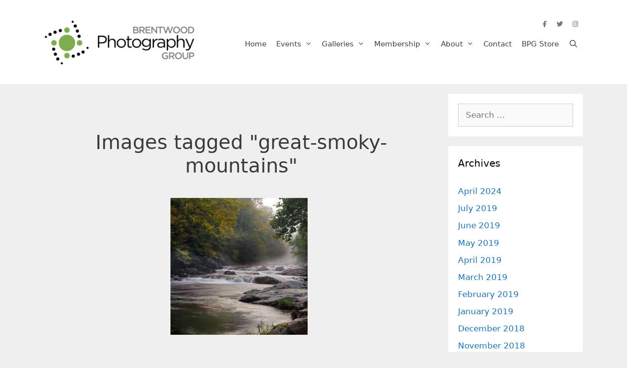

--- FILE ---
content_type: text/html; charset=UTF-8
request_url: https://brentwoodphotographygroup.org/ngg_tag/great-smoky-mountains/
body_size: 15901
content:
<!DOCTYPE html>
<html lang="en">
<head>
	<meta charset="UTF-8">
	<meta name='robots' content='index, follow, max-image-preview:large, max-snippet:-1, max-video-preview:-1' />
<meta name="viewport" content="width=device-width, initial-scale=1">
	<!-- This site is optimized with the Yoast SEO plugin v26.5 - https://yoast.com/wordpress/plugins/seo/ -->
	<title>Great Smoky Mountains Archives - Brentwood Photography Group</title>
	<link rel="canonical" href="https://brentwoodphotographygroup.org/ngg_tag/great-smoky-mountains/" />
	<meta property="og:locale" content="en_US" />
	<meta property="og:type" content="article" />
	<meta property="og:title" content="Great Smoky Mountains Archives - Brentwood Photography Group" />
	<meta property="og:url" content="https://brentwoodphotographygroup.org/ngg_tag/great-smoky-mountains/" />
	<meta property="og:site_name" content="Brentwood Photography Group" />
	<meta name="twitter:card" content="summary_large_image" />
	<script type="application/ld+json" class="yoast-schema-graph">{"@context":"https://schema.org","@graph":[{"@type":"CollectionPage","@id":"https://brentwoodphotographygroup.org/ngg_tag/great-smoky-mountains/","url":"https://brentwoodphotographygroup.org/ngg_tag/great-smoky-mountains/","name":"Great Smoky Mountains Archives - Brentwood Photography Group","isPartOf":{"@id":"https://brentwoodphotographygroup.org/#website"},"breadcrumb":{"@id":"https://brentwoodphotographygroup.org/ngg_tag/great-smoky-mountains/#breadcrumb"},"inLanguage":"en"},{"@type":"BreadcrumbList","@id":"https://brentwoodphotographygroup.org/ngg_tag/great-smoky-mountains/#breadcrumb","itemListElement":[{"@type":"ListItem","position":1,"name":"Home","item":"https://brentwoodphotographygroup.org/"},{"@type":"ListItem","position":2,"name":"Great Smoky Mountains"}]},{"@type":"WebSite","@id":"https://brentwoodphotographygroup.org/#website","url":"https://brentwoodphotographygroup.org/","name":"Brentwood Photography Group","description":"Nashville Area Camera and Photography Group","publisher":{"@id":"https://brentwoodphotographygroup.org/#organization"},"potentialAction":[{"@type":"SearchAction","target":{"@type":"EntryPoint","urlTemplate":"https://brentwoodphotographygroup.org/?s={search_term_string}"},"query-input":{"@type":"PropertyValueSpecification","valueRequired":true,"valueName":"search_term_string"}}],"inLanguage":"en"},{"@type":"Organization","@id":"https://brentwoodphotographygroup.org/#organization","name":"Brentwood Photography Group","url":"https://brentwoodphotographygroup.org/","logo":{"@type":"ImageObject","inLanguage":"en","@id":"https://brentwoodphotographygroup.org/#/schema/logo/image/","url":"https://brentwoodphotographygroup.org/wp-content/uploads/2018/03/BPG-Logo-100-high.png","contentUrl":"https://brentwoodphotographygroup.org/wp-content/uploads/2018/03/BPG-Logo-100-high.png","width":336,"height":100,"caption":"Brentwood Photography Group"},"image":{"@id":"https://brentwoodphotographygroup.org/#/schema/logo/image/"}}]}</script>
	<!-- / Yoast SEO plugin. -->


<link rel='dns-prefetch' href='//ws.sharethis.com' />
<link rel="alternate" type="application/rss+xml" title="Brentwood Photography Group &raquo; Feed" href="https://brentwoodphotographygroup.org/feed/" />
<link rel="alternate" type="application/rss+xml" title="Brentwood Photography Group &raquo; Comments Feed" href="https://brentwoodphotographygroup.org/comments/feed/" />
<link rel="alternate" type="application/rss+xml" title="Brentwood Photography Group &raquo; Great Smoky Mountains Picture tag Feed" href="https://brentwoodphotographygroup.org/ngg_tag/great-smoky-mountains/feed/" />
<link rel="alternate" title="oEmbed (JSON)" type="application/json+oembed" href="https://brentwoodphotographygroup.org/wp-json/oembed/1.0/embed?url" />
<link rel="alternate" title="oEmbed (XML)" type="text/xml+oembed" href="https://brentwoodphotographygroup.org/wp-json/oembed/1.0/embed?url&#038;format=xml" />
<style id='wp-img-auto-sizes-contain-inline-css'>
img:is([sizes=auto i],[sizes^="auto," i]){contain-intrinsic-size:3000px 1500px}
/*# sourceURL=wp-img-auto-sizes-contain-inline-css */
</style>
<style id='wp-emoji-styles-inline-css'>

	img.wp-smiley, img.emoji {
		display: inline !important;
		border: none !important;
		box-shadow: none !important;
		height: 1em !important;
		width: 1em !important;
		margin: 0 0.07em !important;
		vertical-align: -0.1em !important;
		background: none !important;
		padding: 0 !important;
	}
/*# sourceURL=wp-emoji-styles-inline-css */
</style>
<link rel='stylesheet' id='wp-block-library-css' href='https://brentwoodphotographygroup.org/wp-includes/css/dist/block-library/style.min.css?ver=6.9' media='all' />
<style id='classic-theme-styles-inline-css'>
/*! This file is auto-generated */
.wp-block-button__link{color:#fff;background-color:#32373c;border-radius:9999px;box-shadow:none;text-decoration:none;padding:calc(.667em + 2px) calc(1.333em + 2px);font-size:1.125em}.wp-block-file__button{background:#32373c;color:#fff;text-decoration:none}
/*# sourceURL=/wp-includes/css/classic-themes.min.css */
</style>
<style id='pdfemb-pdf-embedder-viewer-style-inline-css'>
.wp-block-pdfemb-pdf-embedder-viewer{max-width:none}

/*# sourceURL=https://brentwoodphotographygroup.org/wp-content/plugins/pdf-embedder/block/build/style-index.css */
</style>
<style id='global-styles-inline-css'>
:root{--wp--preset--aspect-ratio--square: 1;--wp--preset--aspect-ratio--4-3: 4/3;--wp--preset--aspect-ratio--3-4: 3/4;--wp--preset--aspect-ratio--3-2: 3/2;--wp--preset--aspect-ratio--2-3: 2/3;--wp--preset--aspect-ratio--16-9: 16/9;--wp--preset--aspect-ratio--9-16: 9/16;--wp--preset--color--black: #000000;--wp--preset--color--cyan-bluish-gray: #abb8c3;--wp--preset--color--white: #ffffff;--wp--preset--color--pale-pink: #f78da7;--wp--preset--color--vivid-red: #cf2e2e;--wp--preset--color--luminous-vivid-orange: #ff6900;--wp--preset--color--luminous-vivid-amber: #fcb900;--wp--preset--color--light-green-cyan: #7bdcb5;--wp--preset--color--vivid-green-cyan: #00d084;--wp--preset--color--pale-cyan-blue: #8ed1fc;--wp--preset--color--vivid-cyan-blue: #0693e3;--wp--preset--color--vivid-purple: #9b51e0;--wp--preset--color--contrast: var(--contrast);--wp--preset--color--contrast-2: var(--contrast-2);--wp--preset--color--contrast-3: var(--contrast-3);--wp--preset--color--base: var(--base);--wp--preset--color--base-2: var(--base-2);--wp--preset--color--base-3: var(--base-3);--wp--preset--color--accent: var(--accent);--wp--preset--gradient--vivid-cyan-blue-to-vivid-purple: linear-gradient(135deg,rgb(6,147,227) 0%,rgb(155,81,224) 100%);--wp--preset--gradient--light-green-cyan-to-vivid-green-cyan: linear-gradient(135deg,rgb(122,220,180) 0%,rgb(0,208,130) 100%);--wp--preset--gradient--luminous-vivid-amber-to-luminous-vivid-orange: linear-gradient(135deg,rgb(252,185,0) 0%,rgb(255,105,0) 100%);--wp--preset--gradient--luminous-vivid-orange-to-vivid-red: linear-gradient(135deg,rgb(255,105,0) 0%,rgb(207,46,46) 100%);--wp--preset--gradient--very-light-gray-to-cyan-bluish-gray: linear-gradient(135deg,rgb(238,238,238) 0%,rgb(169,184,195) 100%);--wp--preset--gradient--cool-to-warm-spectrum: linear-gradient(135deg,rgb(74,234,220) 0%,rgb(151,120,209) 20%,rgb(207,42,186) 40%,rgb(238,44,130) 60%,rgb(251,105,98) 80%,rgb(254,248,76) 100%);--wp--preset--gradient--blush-light-purple: linear-gradient(135deg,rgb(255,206,236) 0%,rgb(152,150,240) 100%);--wp--preset--gradient--blush-bordeaux: linear-gradient(135deg,rgb(254,205,165) 0%,rgb(254,45,45) 50%,rgb(107,0,62) 100%);--wp--preset--gradient--luminous-dusk: linear-gradient(135deg,rgb(255,203,112) 0%,rgb(199,81,192) 50%,rgb(65,88,208) 100%);--wp--preset--gradient--pale-ocean: linear-gradient(135deg,rgb(255,245,203) 0%,rgb(182,227,212) 50%,rgb(51,167,181) 100%);--wp--preset--gradient--electric-grass: linear-gradient(135deg,rgb(202,248,128) 0%,rgb(113,206,126) 100%);--wp--preset--gradient--midnight: linear-gradient(135deg,rgb(2,3,129) 0%,rgb(40,116,252) 100%);--wp--preset--font-size--small: 13px;--wp--preset--font-size--medium: 20px;--wp--preset--font-size--large: 36px;--wp--preset--font-size--x-large: 42px;--wp--preset--spacing--20: 0.44rem;--wp--preset--spacing--30: 0.67rem;--wp--preset--spacing--40: 1rem;--wp--preset--spacing--50: 1.5rem;--wp--preset--spacing--60: 2.25rem;--wp--preset--spacing--70: 3.38rem;--wp--preset--spacing--80: 5.06rem;--wp--preset--shadow--natural: 6px 6px 9px rgba(0, 0, 0, 0.2);--wp--preset--shadow--deep: 12px 12px 50px rgba(0, 0, 0, 0.4);--wp--preset--shadow--sharp: 6px 6px 0px rgba(0, 0, 0, 0.2);--wp--preset--shadow--outlined: 6px 6px 0px -3px rgb(255, 255, 255), 6px 6px rgb(0, 0, 0);--wp--preset--shadow--crisp: 6px 6px 0px rgb(0, 0, 0);}:where(.is-layout-flex){gap: 0.5em;}:where(.is-layout-grid){gap: 0.5em;}body .is-layout-flex{display: flex;}.is-layout-flex{flex-wrap: wrap;align-items: center;}.is-layout-flex > :is(*, div){margin: 0;}body .is-layout-grid{display: grid;}.is-layout-grid > :is(*, div){margin: 0;}:where(.wp-block-columns.is-layout-flex){gap: 2em;}:where(.wp-block-columns.is-layout-grid){gap: 2em;}:where(.wp-block-post-template.is-layout-flex){gap: 1.25em;}:where(.wp-block-post-template.is-layout-grid){gap: 1.25em;}.has-black-color{color: var(--wp--preset--color--black) !important;}.has-cyan-bluish-gray-color{color: var(--wp--preset--color--cyan-bluish-gray) !important;}.has-white-color{color: var(--wp--preset--color--white) !important;}.has-pale-pink-color{color: var(--wp--preset--color--pale-pink) !important;}.has-vivid-red-color{color: var(--wp--preset--color--vivid-red) !important;}.has-luminous-vivid-orange-color{color: var(--wp--preset--color--luminous-vivid-orange) !important;}.has-luminous-vivid-amber-color{color: var(--wp--preset--color--luminous-vivid-amber) !important;}.has-light-green-cyan-color{color: var(--wp--preset--color--light-green-cyan) !important;}.has-vivid-green-cyan-color{color: var(--wp--preset--color--vivid-green-cyan) !important;}.has-pale-cyan-blue-color{color: var(--wp--preset--color--pale-cyan-blue) !important;}.has-vivid-cyan-blue-color{color: var(--wp--preset--color--vivid-cyan-blue) !important;}.has-vivid-purple-color{color: var(--wp--preset--color--vivid-purple) !important;}.has-black-background-color{background-color: var(--wp--preset--color--black) !important;}.has-cyan-bluish-gray-background-color{background-color: var(--wp--preset--color--cyan-bluish-gray) !important;}.has-white-background-color{background-color: var(--wp--preset--color--white) !important;}.has-pale-pink-background-color{background-color: var(--wp--preset--color--pale-pink) !important;}.has-vivid-red-background-color{background-color: var(--wp--preset--color--vivid-red) !important;}.has-luminous-vivid-orange-background-color{background-color: var(--wp--preset--color--luminous-vivid-orange) !important;}.has-luminous-vivid-amber-background-color{background-color: var(--wp--preset--color--luminous-vivid-amber) !important;}.has-light-green-cyan-background-color{background-color: var(--wp--preset--color--light-green-cyan) !important;}.has-vivid-green-cyan-background-color{background-color: var(--wp--preset--color--vivid-green-cyan) !important;}.has-pale-cyan-blue-background-color{background-color: var(--wp--preset--color--pale-cyan-blue) !important;}.has-vivid-cyan-blue-background-color{background-color: var(--wp--preset--color--vivid-cyan-blue) !important;}.has-vivid-purple-background-color{background-color: var(--wp--preset--color--vivid-purple) !important;}.has-black-border-color{border-color: var(--wp--preset--color--black) !important;}.has-cyan-bluish-gray-border-color{border-color: var(--wp--preset--color--cyan-bluish-gray) !important;}.has-white-border-color{border-color: var(--wp--preset--color--white) !important;}.has-pale-pink-border-color{border-color: var(--wp--preset--color--pale-pink) !important;}.has-vivid-red-border-color{border-color: var(--wp--preset--color--vivid-red) !important;}.has-luminous-vivid-orange-border-color{border-color: var(--wp--preset--color--luminous-vivid-orange) !important;}.has-luminous-vivid-amber-border-color{border-color: var(--wp--preset--color--luminous-vivid-amber) !important;}.has-light-green-cyan-border-color{border-color: var(--wp--preset--color--light-green-cyan) !important;}.has-vivid-green-cyan-border-color{border-color: var(--wp--preset--color--vivid-green-cyan) !important;}.has-pale-cyan-blue-border-color{border-color: var(--wp--preset--color--pale-cyan-blue) !important;}.has-vivid-cyan-blue-border-color{border-color: var(--wp--preset--color--vivid-cyan-blue) !important;}.has-vivid-purple-border-color{border-color: var(--wp--preset--color--vivid-purple) !important;}.has-vivid-cyan-blue-to-vivid-purple-gradient-background{background: var(--wp--preset--gradient--vivid-cyan-blue-to-vivid-purple) !important;}.has-light-green-cyan-to-vivid-green-cyan-gradient-background{background: var(--wp--preset--gradient--light-green-cyan-to-vivid-green-cyan) !important;}.has-luminous-vivid-amber-to-luminous-vivid-orange-gradient-background{background: var(--wp--preset--gradient--luminous-vivid-amber-to-luminous-vivid-orange) !important;}.has-luminous-vivid-orange-to-vivid-red-gradient-background{background: var(--wp--preset--gradient--luminous-vivid-orange-to-vivid-red) !important;}.has-very-light-gray-to-cyan-bluish-gray-gradient-background{background: var(--wp--preset--gradient--very-light-gray-to-cyan-bluish-gray) !important;}.has-cool-to-warm-spectrum-gradient-background{background: var(--wp--preset--gradient--cool-to-warm-spectrum) !important;}.has-blush-light-purple-gradient-background{background: var(--wp--preset--gradient--blush-light-purple) !important;}.has-blush-bordeaux-gradient-background{background: var(--wp--preset--gradient--blush-bordeaux) !important;}.has-luminous-dusk-gradient-background{background: var(--wp--preset--gradient--luminous-dusk) !important;}.has-pale-ocean-gradient-background{background: var(--wp--preset--gradient--pale-ocean) !important;}.has-electric-grass-gradient-background{background: var(--wp--preset--gradient--electric-grass) !important;}.has-midnight-gradient-background{background: var(--wp--preset--gradient--midnight) !important;}.has-small-font-size{font-size: var(--wp--preset--font-size--small) !important;}.has-medium-font-size{font-size: var(--wp--preset--font-size--medium) !important;}.has-large-font-size{font-size: var(--wp--preset--font-size--large) !important;}.has-x-large-font-size{font-size: var(--wp--preset--font-size--x-large) !important;}
:where(.wp-block-post-template.is-layout-flex){gap: 1.25em;}:where(.wp-block-post-template.is-layout-grid){gap: 1.25em;}
:where(.wp-block-term-template.is-layout-flex){gap: 1.25em;}:where(.wp-block-term-template.is-layout-grid){gap: 1.25em;}
:where(.wp-block-columns.is-layout-flex){gap: 2em;}:where(.wp-block-columns.is-layout-grid){gap: 2em;}
:root :where(.wp-block-pullquote){font-size: 1.5em;line-height: 1.6;}
/*# sourceURL=global-styles-inline-css */
</style>
<link rel='stylesheet' id='contact-form-7-css' href='https://brentwoodphotographygroup.org/wp-content/plugins/contact-form-7/includes/css/styles.css?ver=6.1.4' media='all' />
<link rel='stylesheet' id='custom-upload-style-css' href='https://brentwoodphotographygroup.org/wp-content/plugins/custom-image-upload/custom-upload-style.css?ver=1.1' media='all' />
<link rel='stylesheet' id='ngg_trigger_buttons-css' href='https://brentwoodphotographygroup.org/wp-content/plugins/nextgen-gallery/static/GalleryDisplay/trigger_buttons.css?ver=4.0.1' media='all' />
<link rel='stylesheet' id='simplelightbox-0-css' href='https://brentwoodphotographygroup.org/wp-content/plugins/nextgen-gallery/static/Lightbox/simplelightbox/simple-lightbox.css?ver=4.0.1' media='all' />
<link rel='stylesheet' id='fontawesome_v4_shim_style-css' href='https://brentwoodphotographygroup.org/wp-content/plugins/nextgen-gallery/static/FontAwesome/css/v4-shims.min.css?ver=6.9' media='all' />
<link rel='stylesheet' id='fontawesome-css' href='https://brentwoodphotographygroup.org/wp-content/plugins/nextgen-gallery/static/FontAwesome/css/all.min.css?ver=6.9' media='all' />
<link rel='stylesheet' id='nextgen_pagination_style-css' href='https://brentwoodphotographygroup.org/wp-content/plugins/nextgen-gallery/static/GalleryDisplay/pagination_style.css?ver=4.0.1' media='all' />
<link rel='stylesheet' id='nextgen_basic_thumbnails_style-css' href='https://brentwoodphotographygroup.org/wp-content/plugins/nextgen-gallery/static/Thumbnails/nextgen_basic_thumbnails.css?ver=4.0.1' media='all' />
<link rel='stylesheet' id='generate-style-grid-css' href='https://brentwoodphotographygroup.org/wp-content/themes/generatepress/assets/css/unsemantic-grid.min.css?ver=3.6.0' media='all' />
<link rel='stylesheet' id='generate-style-css' href='https://brentwoodphotographygroup.org/wp-content/themes/generatepress/assets/css/style.min.css?ver=3.6.0' media='all' />
<style id='generate-style-inline-css'>
body{background-color:#efefef;color:#3a3a3a;}a{color:#1e73be;}a:hover, a:focus, a:active{color:#000000;}body .grid-container{max-width:1100px;}.wp-block-group__inner-container{max-width:1100px;margin-left:auto;margin-right:auto;}.site-header .header-image{width:310px;}.generate-back-to-top{font-size:20px;border-radius:3px;position:fixed;bottom:30px;right:30px;line-height:40px;width:40px;text-align:center;z-index:10;transition:opacity 300ms ease-in-out;opacity:0.1;transform:translateY(1000px);}.generate-back-to-top__show{opacity:1;transform:translateY(0);}.navigation-search{position:absolute;left:-99999px;pointer-events:none;visibility:hidden;z-index:20;width:100%;top:0;transition:opacity 100ms ease-in-out;opacity:0;}.navigation-search.nav-search-active{left:0;right:0;pointer-events:auto;visibility:visible;opacity:1;}.navigation-search input[type="search"]{outline:0;border:0;vertical-align:bottom;line-height:1;opacity:0.9;width:100%;z-index:20;border-radius:0;-webkit-appearance:none;height:60px;}.navigation-search input::-ms-clear{display:none;width:0;height:0;}.navigation-search input::-ms-reveal{display:none;width:0;height:0;}.navigation-search input::-webkit-search-decoration, .navigation-search input::-webkit-search-cancel-button, .navigation-search input::-webkit-search-results-button, .navigation-search input::-webkit-search-results-decoration{display:none;}.main-navigation li.search-item{z-index:21;}li.search-item.active{transition:opacity 100ms ease-in-out;}.nav-left-sidebar .main-navigation li.search-item.active,.nav-right-sidebar .main-navigation li.search-item.active{width:auto;display:inline-block;float:right;}.gen-sidebar-nav .navigation-search{top:auto;bottom:0;}:root{--contrast:#222222;--contrast-2:#575760;--contrast-3:#b2b2be;--base:#f0f0f0;--base-2:#f7f8f9;--base-3:#ffffff;--accent:#1e73be;}:root .has-contrast-color{color:var(--contrast);}:root .has-contrast-background-color{background-color:var(--contrast);}:root .has-contrast-2-color{color:var(--contrast-2);}:root .has-contrast-2-background-color{background-color:var(--contrast-2);}:root .has-contrast-3-color{color:var(--contrast-3);}:root .has-contrast-3-background-color{background-color:var(--contrast-3);}:root .has-base-color{color:var(--base);}:root .has-base-background-color{background-color:var(--base);}:root .has-base-2-color{color:var(--base-2);}:root .has-base-2-background-color{background-color:var(--base-2);}:root .has-base-3-color{color:var(--base-3);}:root .has-base-3-background-color{background-color:var(--base-3);}:root .has-accent-color{color:var(--accent);}:root .has-accent-background-color{background-color:var(--accent);}body, button, input, select, textarea{font-family:-apple-system, system-ui, BlinkMacSystemFont, "Segoe UI", Helvetica, Arial, sans-serif, "Apple Color Emoji", "Segoe UI Emoji", "Segoe UI Symbol";}body{line-height:1.5;}.entry-content > [class*="wp-block-"]:not(:last-child):not(.wp-block-heading){margin-bottom:1.5em;}.main-title{font-size:45px;}.main-navigation .main-nav ul ul li a{font-size:14px;}.sidebar .widget, .footer-widgets .widget{font-size:17px;}h1{font-weight:300;font-size:40px;}h2{font-weight:300;font-size:30px;}h3{font-size:20px;}h4{font-size:inherit;}h5{font-size:inherit;}@media (max-width:768px){h1{font-size:30px;}h2{font-size:25px;}}.top-bar{background-color:#636363;color:#ffffff;}.top-bar a{color:#ffffff;}.top-bar a:hover{color:#303030;}.site-header{background-color:#ffffff;color:#3a3a3a;}.site-header a{color:#3a3a3a;}.main-title a,.main-title a:hover{color:#222222;}.site-description{color:#757575;}.mobile-menu-control-wrapper .menu-toggle,.mobile-menu-control-wrapper .menu-toggle:hover,.mobile-menu-control-wrapper .menu-toggle:focus,.has-inline-mobile-toggle #site-navigation.toggled{background-color:rgba(0, 0, 0, 0.02);}.main-navigation,.main-navigation ul ul{background-color:#ffffff;}.main-navigation .main-nav ul li a, .main-navigation .menu-toggle, .main-navigation .menu-bar-items{color:#3f3f3f;}.main-navigation .main-nav ul li:not([class*="current-menu-"]):hover > a, .main-navigation .main-nav ul li:not([class*="current-menu-"]):focus > a, .main-navigation .main-nav ul li.sfHover:not([class*="current-menu-"]) > a, .main-navigation .menu-bar-item:hover > a, .main-navigation .menu-bar-item.sfHover > a{color:#7ead4e;background-color:#e5e5e5;}button.menu-toggle:hover,button.menu-toggle:focus,.main-navigation .mobile-bar-items a,.main-navigation .mobile-bar-items a:hover,.main-navigation .mobile-bar-items a:focus{color:#3f3f3f;}.main-navigation .main-nav ul li[class*="current-menu-"] > a{color:#3f3f3f;background-color:#ffffff;}.navigation-search input[type="search"],.navigation-search input[type="search"]:active, .navigation-search input[type="search"]:focus, .main-navigation .main-nav ul li.search-item.active > a, .main-navigation .menu-bar-items .search-item.active > a{color:#7ead4e;background-color:#e5e5e5;}.main-navigation ul ul{background-color:#3f3f3f;}.main-navigation .main-nav ul ul li a{color:#ffffff;}.main-navigation .main-nav ul ul li:not([class*="current-menu-"]):hover > a,.main-navigation .main-nav ul ul li:not([class*="current-menu-"]):focus > a, .main-navigation .main-nav ul ul li.sfHover:not([class*="current-menu-"]) > a{color:#ffffff;background-color:#4f4f4f;}.main-navigation .main-nav ul ul li[class*="current-menu-"] > a{color:#ffffff;background-color:#4f4f4f;}.separate-containers .inside-article, .separate-containers .comments-area, .separate-containers .page-header, .one-container .container, .separate-containers .paging-navigation, .inside-page-header{background-color:#efefef;}.entry-meta{color:#888888;}.entry-meta a{color:#666666;}.entry-meta a:hover{color:#1e73be;}.sidebar .widget{background-color:#ffffff;}.sidebar .widget .widget-title{color:#000000;}.footer-widgets{background-color:#ffffff;}.footer-widgets .widget-title{color:#000000;}.site-info{color:#ffffff;background-color:#222222;}.site-info a{color:#ffffff;}.site-info a:hover{color:#606060;}.footer-bar .widget_nav_menu .current-menu-item a{color:#606060;}input[type="text"],input[type="email"],input[type="url"],input[type="password"],input[type="search"],input[type="tel"],input[type="number"],textarea,select{color:#666666;background-color:#fafafa;border-color:#cccccc;}input[type="text"]:focus,input[type="email"]:focus,input[type="url"]:focus,input[type="password"]:focus,input[type="search"]:focus,input[type="tel"]:focus,input[type="number"]:focus,textarea:focus,select:focus{color:#666666;background-color:#ffffff;border-color:#bfbfbf;}button,html input[type="button"],input[type="reset"],input[type="submit"],a.button,a.wp-block-button__link:not(.has-background){color:#ffffff;background-color:#7ead4e;}button:hover,html input[type="button"]:hover,input[type="reset"]:hover,input[type="submit"]:hover,a.button:hover,button:focus,html input[type="button"]:focus,input[type="reset"]:focus,input[type="submit"]:focus,a.button:focus,a.wp-block-button__link:not(.has-background):active,a.wp-block-button__link:not(.has-background):focus,a.wp-block-button__link:not(.has-background):hover{color:#ffffff;background-color:#3f3f3f;}a.generate-back-to-top{background-color:rgba( 0,0,0,0.4 );color:#ffffff;}a.generate-back-to-top:hover,a.generate-back-to-top:focus{background-color:rgba( 0,0,0,0.6 );color:#ffffff;}:root{--gp-search-modal-bg-color:var(--base-3);--gp-search-modal-text-color:var(--contrast);--gp-search-modal-overlay-bg-color:rgba(0,0,0,0.2);}@media (max-width: 768px){.main-navigation .menu-bar-item:hover > a, .main-navigation .menu-bar-item.sfHover > a{background:none;color:#3f3f3f;}}.inside-top-bar{padding:10px;}.inside-header{padding:40px;}.site-main .wp-block-group__inner-container{padding:40px;}.entry-content .alignwide, body:not(.no-sidebar) .entry-content .alignfull{margin-left:-40px;width:calc(100% + 80px);max-width:calc(100% + 80px);}.main-navigation .main-nav ul li a,.menu-toggle,.main-navigation .mobile-bar-items a{padding-left:10px;padding-right:10px;}.main-navigation .main-nav ul ul li a{padding:10px;}.rtl .menu-item-has-children .dropdown-menu-toggle{padding-left:10px;}.menu-item-has-children .dropdown-menu-toggle{padding-right:10px;}.rtl .main-navigation .main-nav ul li.menu-item-has-children > a{padding-right:10px;}.widget-area .widget{padding:20px;}.site-info{padding:20px;}@media (max-width:768px){.separate-containers .inside-article, .separate-containers .comments-area, .separate-containers .page-header, .separate-containers .paging-navigation, .one-container .site-content, .inside-page-header{padding:30px;}.site-main .wp-block-group__inner-container{padding:30px;}.inside-header{padding-top:20px;padding-bottom:10px;}.site-info{padding-right:10px;padding-left:10px;}.entry-content .alignwide, body:not(.no-sidebar) .entry-content .alignfull{margin-left:-30px;width:calc(100% + 60px);max-width:calc(100% + 60px);}}/* End cached CSS */@media (max-width: 768px){.main-navigation .menu-toggle,.main-navigation .mobile-bar-items,.sidebar-nav-mobile:not(#sticky-placeholder){display:block;}.main-navigation ul,.gen-sidebar-nav{display:none;}[class*="nav-float-"] .site-header .inside-header > *{float:none;clear:both;}}
.main-navigation .main-nav ul li a,.menu-toggle,.main-navigation .mobile-bar-items a{transition: line-height 300ms ease}.main-navigation.toggled .main-nav > ul{background-color: #ffffff}
.navigation-branding .main-title{font-weight:bold;text-transform:none;font-size:45px;}
@media (max-width: 768px){.main-navigation .menu-toggle,.main-navigation .mobile-bar-items a,.main-navigation .menu-bar-item > a{padding-left:0px;padding-right:0px;}.main-navigation .main-nav ul li a,.main-navigation .menu-toggle,.main-navigation .mobile-bar-items a,.main-navigation .menu-bar-item > a{line-height:26px;}.main-navigation .site-logo.navigation-logo img, .mobile-header-navigation .site-logo.mobile-header-logo img, .navigation-search input[type="search"]{height:26px;}}@media (max-width: 1024px),(min-width:1025px){.main-navigation.sticky-navigation-transition .main-nav > ul > li > a,.sticky-navigation-transition .menu-toggle,.main-navigation.sticky-navigation-transition .mobile-bar-items a, .sticky-navigation-transition .navigation-branding .main-title{line-height:60px;}.main-navigation.sticky-navigation-transition .site-logo img, .main-navigation.sticky-navigation-transition .navigation-search input[type="search"], .main-navigation.sticky-navigation-transition .navigation-branding img{height:60px;}}
/*# sourceURL=generate-style-inline-css */
</style>
<link rel='stylesheet' id='generate-mobile-style-css' href='https://brentwoodphotographygroup.org/wp-content/themes/generatepress/assets/css/mobile.min.css?ver=3.6.0' media='all' />
<link rel='stylesheet' id='chld_thm_cfg_separate-css' href='https://brentwoodphotographygroup.org/wp-content/themes/generatepress-child/ctc-style.css?ver=2.0.2.1523544936' media='all' />
<link rel='stylesheet' id='generate-font-icons-css' href='https://brentwoodphotographygroup.org/wp-content/themes/generatepress/assets/css/components/font-icons.min.css?ver=3.6.0' media='all' />
<link rel='stylesheet' id='generate-child-css' href='https://brentwoodphotographygroup.org/wp-content/themes/generatepress-child/style.css?ver=2.0.2.1523544936' media='all' />
<link rel='stylesheet' id='generate-secondary-nav-css' href='https://brentwoodphotographygroup.org/wp-content/plugins/gp-premium/secondary-nav/functions/css/style.min.css?ver=2.5.5' media='all' />
<style id='generate-secondary-nav-inline-css'>
.secondary-navigation{background-color:#ffffff;}.secondary-navigation .main-nav ul li a,.secondary-navigation .menu-toggle,.secondary-menu-bar-items .menu-bar-item > a{color:#777777;padding-left:10px;padding-right:10px;line-height:20px;}.secondary-navigation .secondary-menu-bar-items{color:#777777;}button.secondary-menu-toggle:hover,button.secondary-menu-toggle:focus{color:#777777;}.widget-area .secondary-navigation{margin-bottom:20px;}.secondary-navigation ul ul{background-color:#303030;top:auto;}.secondary-navigation .main-nav ul ul li a{color:#ffffff;padding-left:10px;padding-right:10px;padding-top:8px;padding-bottom:8px;}.secondary-navigation .menu-item-has-children ul .dropdown-menu-toggle{padding-top:8px;padding-bottom:8px;margin-top:-8px;}.secondary-navigation .menu-item-has-children .dropdown-menu-toggle{padding-right:10px;}.secondary-navigation .menu-item-has-children ul .dropdown-menu-toggle{padding-top:8px;padding-bottom:8px;margin-top:-8px;}.secondary-navigation .main-nav ul li:not([class*="current-menu-"]):hover > a, .secondary-navigation .main-nav ul li:not([class*="current-menu-"]):focus > a, .secondary-navigation .main-nav ul li.sfHover:not([class*="current-menu-"]) > a, .secondary-menu-bar-items .menu-bar-item:hover > a{color:#ffffff;background-color:#303030;}.secondary-navigation .main-nav ul ul li:not([class*="current-menu-"]):hover > a,.secondary-navigation .main-nav ul ul li:not([class*="current-menu-"]):focus > a,.secondary-navigation .main-nav ul ul li.sfHover:not([class*="current-menu-"]) > a{color:#ffffff;background-color:#474747;}.secondary-navigation .main-nav ul li[class*="current-menu-"] > a{color:#222222;background-color:#ffffff;}.secondary-navigation .main-nav ul ul li[class*="current-menu-"] > a{color:#ffffff;background-color:#474747;}@media (max-width: 768px) {.secondary-menu-bar-items .menu-bar-item:hover > a{background: none;color: #777777;}}
/*# sourceURL=generate-secondary-nav-inline-css */
</style>
<link rel='stylesheet' id='generate-secondary-nav-mobile-css' href='https://brentwoodphotographygroup.org/wp-content/plugins/gp-premium/secondary-nav/functions/css/style-mobile.min.css?ver=2.5.5' media='all' />
<link rel='stylesheet' id='generate-sticky-css' href='https://brentwoodphotographygroup.org/wp-content/plugins/gp-premium/menu-plus/functions/css/sticky.min.css?ver=2.5.5' media='all' />
<link rel='stylesheet' id='generate-navigation-branding-css' href='https://brentwoodphotographygroup.org/wp-content/plugins/gp-premium/menu-plus/functions/css/navigation-branding.min.css?ver=2.5.5' media='all' />
<style id='generate-navigation-branding-inline-css'>
.main-navigation .sticky-navigation-logo, .main-navigation.navigation-stick .site-logo:not(.mobile-header-logo){display:none;}.main-navigation.navigation-stick .sticky-navigation-logo{display:block;}.navigation-branding img, .site-logo.mobile-header-logo img{height:60px;width:auto;}.navigation-branding .main-title{line-height:60px;}@media (max-width: 1110px){#site-navigation .navigation-branding, #sticky-navigation .navigation-branding{margin-left:10px;}}@media (max-width: 768px){.main-navigation:not(.slideout-navigation) .main-nav{-ms-flex:0 0 100%;flex:0 0 100%;}.main-navigation:not(.slideout-navigation) .inside-navigation{-ms-flex-wrap:wrap;flex-wrap:wrap;display:-webkit-box;display:-ms-flexbox;display:flex;}.nav-aligned-center .navigation-branding, .nav-aligned-left .navigation-branding{margin-right:auto;}.nav-aligned-center  .main-navigation.has-branding:not(.slideout-navigation) .inside-navigation .main-nav,.nav-aligned-center  .main-navigation.has-sticky-branding.navigation-stick .inside-navigation .main-nav,.nav-aligned-left  .main-navigation.has-branding:not(.slideout-navigation) .inside-navigation .main-nav,.nav-aligned-left  .main-navigation.has-sticky-branding.navigation-stick .inside-navigation .main-nav{margin-right:0px;}.navigation-branding img, .site-logo.mobile-header-logo{height:26px;}.navigation-branding .main-title{line-height:26px;}}
/*# sourceURL=generate-navigation-branding-inline-css */
</style>
<link rel='stylesheet' id='elementor-frontend-css' href='https://brentwoodphotographygroup.org/wp-content/plugins/elementor/assets/css/frontend.min.css?ver=3.33.4' media='all' />
<link rel='stylesheet' id='eael-general-css' href='https://brentwoodphotographygroup.org/wp-content/plugins/essential-addons-for-elementor-lite/assets/front-end/css/view/general.min.css?ver=6.5.3' media='all' />
<script src="https://brentwoodphotographygroup.org/wp-includes/js/jquery/jquery.min.js?ver=3.7.1" id="jquery-core-js"></script>
<script src="https://brentwoodphotographygroup.org/wp-includes/js/jquery/jquery-migrate.min.js?ver=3.4.1" id="jquery-migrate-js"></script>
<script id="file_uploads_nfpluginsettings-js-extra">
var params = {"clearLogRestUrl":"https://brentwoodphotographygroup.org/wp-json/nf-file-uploads/debug-log/delete-all","clearLogButtonId":"file_uploads_clear_debug_logger","downloadLogRestUrl":"https://brentwoodphotographygroup.org/wp-json/nf-file-uploads/debug-log/get-all","downloadLogButtonId":"file_uploads_download_debug_logger"};
//# sourceURL=file_uploads_nfpluginsettings-js-extra
</script>
<script src="https://brentwoodphotographygroup.org/wp-content/plugins/ninja-forms-uploads/assets/js/nfpluginsettings.js?ver=3.3.22" id="file_uploads_nfpluginsettings-js"></script>
<script id="photocrati_ajax-js-extra">
var photocrati_ajax = {"url":"https://brentwoodphotographygroup.org/index.php?photocrati_ajax=1","rest_url":"https://brentwoodphotographygroup.org/wp-json/","wp_home_url":"https://brentwoodphotographygroup.org","wp_site_url":"https://brentwoodphotographygroup.org","wp_root_url":"https://brentwoodphotographygroup.org","wp_plugins_url":"https://brentwoodphotographygroup.org/wp-content/plugins","wp_content_url":"https://brentwoodphotographygroup.org/wp-content","wp_includes_url":"https://brentwoodphotographygroup.org/wp-includes/","ngg_param_slug":"nggallery","rest_nonce":"222226f511"};
//# sourceURL=photocrati_ajax-js-extra
</script>
<script src="https://brentwoodphotographygroup.org/wp-content/plugins/nextgen-gallery/static/Legacy/ajax.min.js?ver=4.0.1" id="photocrati_ajax-js"></script>
<script src="https://brentwoodphotographygroup.org/wp-content/plugins/nextgen-gallery/static/FontAwesome/js/v4-shims.min.js?ver=5.3.1" id="fontawesome_v4_shim-js"></script>
<script defer crossorigin="anonymous" data-auto-replace-svg="false" data-keep-original-source="false" data-search-pseudo-elements src="https://brentwoodphotographygroup.org/wp-content/plugins/nextgen-gallery/static/FontAwesome/js/all.min.js?ver=5.3.1" id="fontawesome-js"></script>
<script src="https://brentwoodphotographygroup.org/wp-content/plugins/nextgen-gallery-pro/modules/picturefill/static/picturefill.min.js?ver=3.0.2" id="picturefill-js"></script>
<script src="https://brentwoodphotographygroup.org/wp-content/plugins/nextgen-gallery/static/Thumbnails/nextgen_basic_thumbnails.js?ver=4.0.1" id="nextgen_basic_thumbnails_script-js"></script>
<script id='st_insights_js' src="https://ws.sharethis.com/button/st_insights.js?publisher=4d48b7c5-0ae3-43d4-bfbe-3ff8c17a8ae6&amp;product=simpleshare&amp;ver=8.5.3" id="ssba-sharethis-js"></script>
<link rel="https://api.w.org/" href="https://brentwoodphotographygroup.org/wp-json/" /><link rel="alternate" title="JSON" type="application/json" href="https://brentwoodphotographygroup.org/wp-json/wp/v2/posts/0" /><link rel="EditURI" type="application/rsd+xml" title="RSD" href="https://brentwoodphotographygroup.org/xmlrpc.php?rsd" />
<meta name="generator" content="WordPress 6.9" />
<meta name="generator" content="Elementor 3.33.4; features: additional_custom_breakpoints; settings: css_print_method-external, google_font-enabled, font_display-auto">
			<style>
				.e-con.e-parent:nth-of-type(n+4):not(.e-lazyloaded):not(.e-no-lazyload),
				.e-con.e-parent:nth-of-type(n+4):not(.e-lazyloaded):not(.e-no-lazyload) * {
					background-image: none !important;
				}
				@media screen and (max-height: 1024px) {
					.e-con.e-parent:nth-of-type(n+3):not(.e-lazyloaded):not(.e-no-lazyload),
					.e-con.e-parent:nth-of-type(n+3):not(.e-lazyloaded):not(.e-no-lazyload) * {
						background-image: none !important;
					}
				}
				@media screen and (max-height: 640px) {
					.e-con.e-parent:nth-of-type(n+2):not(.e-lazyloaded):not(.e-no-lazyload),
					.e-con.e-parent:nth-of-type(n+2):not(.e-lazyloaded):not(.e-no-lazyload) * {
						background-image: none !important;
					}
				}
			</style>
			<link rel="icon" href="https://brentwoodphotographygroup.org/wp-content/uploads/2023/08/cropped-BPG-Logo-icon-whit-BG-32x32.jpg" sizes="32x32" />
<link rel="icon" href="https://brentwoodphotographygroup.org/wp-content/uploads/2023/08/cropped-BPG-Logo-icon-whit-BG-192x192.jpg" sizes="192x192" />
<link rel="apple-touch-icon" href="https://brentwoodphotographygroup.org/wp-content/uploads/2023/08/cropped-BPG-Logo-icon-whit-BG-180x180.jpg" />
<meta name="msapplication-TileImage" content="https://brentwoodphotographygroup.org/wp-content/uploads/2023/08/cropped-BPG-Logo-icon-whit-BG-270x270.jpg" />
		<style id="wp-custom-css">
			
/* Cludge for now to force a menu in the header of a Elementor Canvas page. Reference function in GP child theme
 */
.menu-main-menu-1-container ul {margin: 0; padding: 0; 
	list-style-type: none; list-style-image: none; }

.menu-main-menu-1-container ul {margin: 0; padding: 0; 
	list-style-type: none; list-style-image: none; }
.menu-main-menu-1-container li {display: inline; }

.menu-main-menu-1-container ul {margin: 0; padding: 0; 
	list-style-type: none; list-style-image: none; }
.menu-main-menu-1-container li {display: inline; padding: 5px 10px 5px 10px;font-size:1em;}
.menu-main-menu-1-container a {text-decoration:none; color: #3f3f3f; }
.menu-main-menu-1-container a:hover {color: #00af08; }

/* Make sure the Main Menu is positioned correctly */
@media (min-width: 769px) {
    .site-logo {
        float: left;
    }
}
/* Turn off the footer 
.site-info {
      display: none;
}
*/
/* Target a certain page (in this case it's the Design 4)*/
/* This is the gold color
 * .page-id-1170   p a:link  {color:#dfaa0a!important; }
.page-id-1170   p a:visited {color:#dfaa0a!important; }
*/

/* Target a certain Post (in this case it's the Your Camera Doesn’t Make Pictures…You Do)*/
/* Post Title size (prevent wrap by making it a tad smaller) */
.postid-2673 .entry-title  {
	font-size:35px!important; 
}

/* This is the green color */
.page-id-1170   p a:link  {color:#7ead4e!important; }
.page-id-1170   p a:visited {color:#7ead4e!important; }

/* Center the page titles */
.entry-title {
	text-align: center;
	padding-top: 35px
}

/* For some reason the caption is not showing for the Pro Grid Thumbnail. This seems to have just occured as of July 2020!. This fixes the problem. */
.nextgen_pro_grid_album .caption_link a {
	display:block !important;
	height: 0em !important;
	margin-top:7px!important;
}

/* Add additional padding to bottom of pro grid album so text is not so crampped. Margin-top:7px (above css) is also adjusted */
.nextgen_pro_grid_album .image_container .image_link_wrapper {
    padding-bottom:30px !important;
}

/* Center Nextgen Galleries */

.ngg-galleryoverview {
text-align:center;
}
.ngg-gallery-thumbnail-box {
float:none !important;
display:inline-block;
}

/* Center Nextgen Albums */
.ngg-albumoverview {
text-align:center;
}
.ngg-album-compact {
float:none !important;
display:inline-block;
}

/* Center image description (caption) on Lighbox full-screen displays */
#npl_wrapper.npl-variant-white .galleria-info-description, #npl_wrapper.npl-variant-white .galleria-info-title {
    text-align: center;
}
#npl_wrapper.npl-variant-white .galleria-info-title { 
    margin-left: 10%;
}
.ngg-gallery-thumbnail-box {
    display: flex;
    justify-content: center;
}
.ngg-caption-view-wrapper {
    margin-left: 10px !important;
}
/*.ngg-caption-view-wrapper {
    justify-content: center!important;
    flex-wrap: wrap!important;
}*/
.ngg-gallery-thumbnail {
    background-color: transparent!important;
    border: none!important;
    margin-right: 10px!important;
    margin: 0px;
}

.ngg-gallery-thumbnail span {
    font-size: 70%!important;
    padding-left: 0px!important;
}
ul.ngg-breadcrumbs > li {
    float: none!important;
    text-align: center!important;
}
/* Position image counter better */
.ngg-album-compact p {
	margin-top:-25px!important;
	margin-bottom: 40px!important;
}

/* NextGen Caption Text Color */
.galleria-theme-nextgen_pro_slideshow.caption_above_stage .galleria-info, .galleria-theme-nextgen_pro_slideshow.caption_below_stage .galleria-info {
    background: 0 0;
	  color: #000 !important; /* chencge this to white when put back at top */
    min-height: 1em;
    max-height: 52px;
}
/* This prevents the Description text from being displayed on the home page gallery */
.galleria-info-description{
	font-size:0;
}

/*This overrides the Simple Lightbox Opacity so nothing shows through */
.sl-overlay {
  opacity: 1 !important;
  }


/* Move the Negtgen Simple Lightbox Title/Description below the image */
.sl-wrapper .sl-image .sl-caption {
    color: #000!important;
    background: rgba(0, 0, 0, 0)!important;
    bottom: -40px!important;
}

/* Elementor */
/* Style the Elementor caption */
.elementor-image-carousel-caption {
    color: #ddd;
		font-size:12px;
}

/* Elementor Image Carousel - vertically align images (this is needed since when displaying only one image the default is to float to the top!) */
.swiper-wrapper {
    display: flex !important;
    align-items: center !important;
}

/* CSS Grid for multiple elements*/ 
/* This makes columns equal height */
/*
.db-grid-column .elementor-widget-wrap { 
display: grid; 
grid-template-rows: 160px 60px 50px 200px; }

 .db-grid-column .elementor-widget-wrap {
display: grid;
grid-template-rows: auto;
}
*/
.db-flex-align .elementor-widget-wrap {
display: flex;
flex-direction: column;
}
.db-align-bottom {
margin-top: auto;
}
/* Disable save images
img {
    pointer-events: none;
}
*/

/* Text color and formatting for WD Photo Gallery Plugin */

/* Show the container for debuging
#bwg_container1_0 #bwg_container2_0{
		background:red!important;
}*/

#bwg_container1_0 #bwg_container2_0 .bwg_gal_title_0 {
    color: #3a3a3a !important;
	text-shadow: none!important;
}

#bwg_container1_0 #bwg_container2_0 .bwg-container-0 .bwg-title2, #bwg_container1_0 #bwg_container2_0 .bwg-container-0 .bwg-ecommerce2 {
		color: #3a3a3a !important;
	font-weight: normal!important;
	text-shadow: none!important;
	padding-bottom:20px!important;
	font-family:inherit !important;
}
/* Thumbnail Spacing -------- */
/* This line prevents going to two columns */
/* This used to be needed. Doesn't appear to be now! */
/*
#bwg_container1_0 #bwg_container2_0 .bwg_standart_thumbnails_0{
	max-width:2000px!important;
}
*/
/* This line creates more spacing between thumbnails */
/* Well it used to! Not any more. I suspect the plugin changed class names */
/*
#bwg_container1_0 #bwg_container2_0 .bwg_standart_thumb_spun1_0{
	margin:5px!important;
	padding:2px!important;
	border: 1px solid grey !important;
}
*/
/* End of Thumbnail Spacing --- */

/* the plugin has !important on .bwg_image_title, .bwg_image_title and so forcing the color at this point overrides it. Not good practice, but works! */
#bwg_image_container .bwg_image_info *{
	color:black !important;
}
.bwg_image_info{
	width:auto!important;
	height:110px !important;
}

/* Blog Formatting */
.entry-meta {
    text-align: center;
}
 /* Time.ly Calendar */
#ai1ec-agenda-expand-all{
	background-color:yellow;
}
/* Bullet point styling */
.entry-content ul ul li {
    list-style-type: circle;
}
.site-content li {
    margin-bottom: 0.3em;
}

/* Caldera Forms styling */
.pdfinfo {
	color:#1e73be;
	font-style: italic;
	font-size: small
}
.caldera-bottom-margin p{
	margin-bottom:0.5em!important;
}
.caldera-grid label{
	font-weight:normal!important;
}
/* Override the full width button on Advanced Uploader */
.caldera-grid .btn-block {
    width: 200px;
}
.caldera-grid .form-control.cf2-file {
    width: 200px;
}
.caldera-grid ul.cf2-list-files .cf2-file-listed .cf2-file-extra-data {
    margin-top: -20px!important;
}


		</style>
		</head>

<body data-rsssl=1 class="wp-singular -template-default page page-id- page-parent wp-custom-logo wp-embed-responsive wp-theme-generatepress wp-child-theme-generatepress-child post-image-aligned-center secondary-nav-float-right secondary-nav-aligned-right sticky-menu-no-transition sticky-enabled both-sticky-menu eio-default right-sidebar nav-float-right separate-containers fluid-header active-footer-widgets-0 nav-search-enabled header-aligned-left dropdown-hover elementor-default elementor-kit-7281" itemtype="https://schema.org/Blog" itemscope>
	<a class="screen-reader-text skip-link" href="#content" title="Skip to content">Skip to content</a>		<header class="site-header" id="masthead" aria-label="Site"  itemtype="https://schema.org/WPHeader" itemscope>
			<div class="inside-header grid-container grid-parent">
							<nav id="secondary-navigation" aria-label="Secondary" class="secondary-navigation grid-container grid-parent" itemtype="https://schema.org/SiteNavigationElement" itemscope>
				<div class="inside-navigation grid-container grid-parent">
										<button class="menu-toggle secondary-menu-toggle">
						<span class="mobile-menu">Social</span>					</button>
					<div class="main-nav"><ul id="menu-social-links-menu" class=" secondary-menu sf-menu"><li id="menu-item-976" class="menu-item menu-item-type-custom menu-item-object-custom menu-item-976"><a target="_blank" href="https://www.facebook.com/BrentwoodPhotographyGroup/" data-ps2id-api="true"><i class="fa fa-facebook-f" aria-hidden="true"></i></a></li>
<li id="menu-item-977" class="menu-item menu-item-type-custom menu-item-object-custom menu-item-977"><a target="_blank" href="https://twitter.com/bpgphotos" data-ps2id-api="true"><i class="fa fa-twitter" aria-hidden="true"></i></a></li>
<li id="menu-item-978" class="menu-item menu-item-type-custom menu-item-object-custom menu-item-978"><a target="_blank" href="https://www.instagram.com/brentwoodphotographygroup/" data-ps2id-api="true"><i class="fa fa-instagram" aria-hidden="true"></i></a></li>
</ul></div>				</div><!-- .inside-navigation -->
			</nav><!-- #secondary-navigation -->
			<div class="site-logo">
					<a href="https://brentwoodphotographygroup.org/" rel="home">
						<img  class="header-image is-logo-image" alt="Brentwood Photography Group" src="https://brentwoodphotographygroup.org/wp-content/uploads/2018/03/BPG-Logo-100-high.png" />
					</a>
				</div>		<nav class="has-sticky-branding main-navigation sub-menu-right" id="site-navigation" aria-label="Primary"  itemtype="https://schema.org/SiteNavigationElement" itemscope>
			<div class="inside-navigation grid-container grid-parent">
				<div class="navigation-branding"><div class="sticky-navigation-logo">
					<a href="https://brentwoodphotographygroup.org/" title="Brentwood Photography Group" rel="home">
						<img fetchpriority="high" src="https://brentwoodphotographygroup.org/wp-content/uploads/2018/03/cropped-BPG-Logo-Icon.png" class="is-logo-image" alt="Brentwood Photography Group" width="512" height="512" />
					</a>
				</div></div><form method="get" class="search-form navigation-search" action="https://brentwoodphotographygroup.org/">
					<input type="search" class="search-field" value="" name="s" title="Search" />
				</form>		<div class="mobile-bar-items">
						<span class="search-item">
				<a aria-label="Open Search Bar" href="#">
									</a>
			</span>
		</div>
						<button class="menu-toggle" aria-controls="primary-menu" aria-expanded="false">
					<span class="mobile-menu">Menu</span>				</button>
				<div id="primary-menu" class="main-nav"><ul id="menu-main-menu-1" class=" menu sf-menu"><li id="menu-item-11913" class="menu-item menu-item-type-post_type menu-item-object-page menu-item-home menu-item-11913"><a href="https://brentwoodphotographygroup.org/" data-ps2id-api="true">Home</a></li>
<li id="menu-item-20991" class="menu-item menu-item-type-custom menu-item-object-custom menu-item-has-children menu-item-20991"><a href="#" data-ps2id-api="true">Events<span role="presentation" class="dropdown-menu-toggle"></span></a>
<ul class="sub-menu">
	<li id="menu-item-21975" class="menu-item menu-item-type-custom menu-item-object-custom menu-item-home menu-item-has-children menu-item-21975"><a href="https://brentwoodphotographygroup.org/#activities" data-ps2id-api="true">Activities<span role="presentation" class="dropdown-menu-toggle"></span></a>
	<ul class="sub-menu">
		<li id="menu-item-22589" class="menu-item menu-item-type-post_type menu-item-object-page menu-item-22589"><a href="https://brentwoodphotographygroup.org/monthly-meeting/" data-ps2id-api="true">Monthly Meeting</a></li>
		<li id="menu-item-22592" class="menu-item menu-item-type-post_type menu-item-object-page menu-item-22592"><a href="https://brentwoodphotographygroup.org/photo-of-the-month/" data-ps2id-api="true">Photo of the Month</a></li>
		<li id="menu-item-22586" class="menu-item menu-item-type-post_type menu-item-object-page menu-item-22586"><a href="https://brentwoodphotographygroup.org/mini-clinics/" data-ps2id-api="true">Mini-Clinics</a></li>
		<li id="menu-item-22587" class="menu-item menu-item-type-post_type menu-item-object-page menu-item-22587"><a href="https://brentwoodphotographygroup.org/photography-outings/" data-ps2id-api="true">Photography Outings</a></li>
		<li id="menu-item-22585" class="menu-item menu-item-type-post_type menu-item-object-page menu-item-22585"><a href="https://brentwoodphotographygroup.org/lunch-bunch/" data-ps2id-api="true">Lunch Bunch</a></li>
		<li id="menu-item-22590" class="menu-item menu-item-type-post_type menu-item-object-page menu-item-22590"><a href="https://brentwoodphotographygroup.org/photography-basics/" data-ps2id-api="true">Photography Basics</a></li>
		<li id="menu-item-22591" class="menu-item menu-item-type-post_type menu-item-object-page menu-item-22591"><a href="https://brentwoodphotographygroup.org/member-resources/" data-ps2id-api="true">Member Resources</a></li>
	</ul>
</li>
	<li id="menu-item-18301" class="menu-item menu-item-type-post_type menu-item-object-page menu-item-18301"><a href="https://brentwoodphotographygroup.org/weekly-update/" data-ps2id-api="true">BPG Weekly Update</a></li>
	<li id="menu-item-19267" class="menu-item menu-item-type-post_type menu-item-object-page menu-item-19267"><a href="https://brentwoodphotographygroup.org/monthly-newsletter/" data-ps2id-api="true">BPG Monthly Newsletter</a></li>
</ul>
</li>
<li id="menu-item-1433" class="menu-item menu-item-type-custom menu-item-object-custom menu-item-has-children menu-item-1433"><a href="#" data-ps2id-api="true">Galleries<span role="presentation" class="dropdown-menu-toggle"></span></a>
<ul class="sub-menu">
	<li id="menu-item-15675" class="menu-item menu-item-type-custom menu-item-object-custom menu-item-15675"><a href="https://brentwoodphotographygroup.org/photo-of-the-year-winners/" data-ps2id-api="true">Photo of the Year Winners</a></li>
	<li id="menu-item-1431" class="menu-item menu-item-type-post_type menu-item-object-page menu-item-1431"><a href="https://brentwoodphotographygroup.org/galleries-photos-of-the-month/" data-ps2id-api="true">Photos of the Month</a></li>
	<li id="menu-item-1432" class="menu-item menu-item-type-post_type menu-item-object-page menu-item-1432"><a href="https://brentwoodphotographygroup.org/galleries-outings/" data-ps2id-api="true">Outings</a></li>
	<li id="menu-item-8415" class="menu-item menu-item-type-post_type menu-item-object-page menu-item-8415"><a href="https://brentwoodphotographygroup.org/galleries-gallery-wall/" data-ps2id-api="true">Gallery Wall</a></li>
	<li id="menu-item-3697" class="menu-item menu-item-type-post_type menu-item-object-page menu-item-3697"><a href="https://brentwoodphotographygroup.org/galleries-exhibitions/" data-ps2id-api="true">Exhibitions</a></li>
	<li id="menu-item-3476" class="menu-item menu-item-type-post_type menu-item-object-page menu-item-3476"><a href="https://brentwoodphotographygroup.org/bpg-20th-anniversary/" data-ps2id-api="true">BPG 20th Anniversary</a></li>
	<li id="menu-item-4193" class="menu-item menu-item-type-post_type menu-item-object-page menu-item-4193"><a href="https://brentwoodphotographygroup.org/twin-towns/" data-ps2id-api="true">Twin Towns</a></li>
	<li id="menu-item-7583" class="menu-item menu-item-type-post_type menu-item-object-page menu-item-7583"><a href="https://brentwoodphotographygroup.org/weekly-challenge-gallery/" data-ps2id-api="true">Weekly Challenge Gallery</a></li>
</ul>
</li>
<li id="menu-item-7945" class="menu-item menu-item-type-custom menu-item-object-custom menu-item-has-children menu-item-7945"><a href="#" data-ps2id-api="true">Membership<span role="presentation" class="dropdown-menu-toggle"></span></a>
<ul class="sub-menu">
	<li id="menu-item-1026" class="menu-item menu-item-type-post_type menu-item-object-page menu-item-1026"><a href="https://brentwoodphotographygroup.org/join-bpg/" data-ps2id-api="true">Join BPG</a></li>
	<li id="menu-item-7944" class="menu-item menu-item-type-custom menu-item-object-custom menu-item-7944"><a href="http://bpg.wildapricot.org/sys/profile" data-ps2id-api="true">Member Resources (Wild Apricot)</a></li>
	<li id="menu-item-9073" class="menu-item menu-item-type-post_type menu-item-object-page menu-item-9073"><a href="https://brentwoodphotographygroup.org/giving/" data-ps2id-api="true">Dick Dougall Grant and Giving</a></li>
</ul>
</li>
<li id="menu-item-1424" class="menu-item menu-item-type-custom menu-item-object-custom menu-item-has-children menu-item-1424"><a href="#" data-ps2id-api="true">About<span role="presentation" class="dropdown-menu-toggle"></span></a>
<ul class="sub-menu">
	<li id="menu-item-27" class="menu-item menu-item-type-post_type menu-item-object-page menu-item-27"><a href="https://brentwoodphotographygroup.org/about/" data-ps2id-api="true">About</a></li>
	<li id="menu-item-1203" class="menu-item menu-item-type-post_type menu-item-object-page menu-item-1203"><a href="https://brentwoodphotographygroup.org/monthly-meeting-2/" data-ps2id-api="true">Location</a></li>
	<li id="menu-item-868" class="menu-item menu-item-type-post_type menu-item-object-page menu-item-868"><a href="https://brentwoodphotographygroup.org/faq/" data-ps2id-api="true">FAQ</a></li>
</ul>
</li>
<li id="menu-item-822" class="menu-item menu-item-type-post_type menu-item-object-page menu-item-822"><a href="https://brentwoodphotographygroup.org/contact/" data-ps2id-api="true">Contact</a></li>
<li id="menu-item-22009" class="menu-item menu-item-type-post_type menu-item-object-page menu-item-22009"><a href="https://brentwoodphotographygroup.org/bpg-store/" data-ps2id-api="true">BPG Store</a></li>
<li class="search-item menu-item-align-right"><a aria-label="Open Search Bar" href="#"></a></li></ul></div>			</div>
		</nav>
					</div>
		</header>
		
	<div class="site grid-container container hfeed grid-parent" id="page">
				<div class="site-content" id="content">
			
	<div class="content-area grid-parent mobile-grid-100 grid-75 tablet-grid-75" id="primary">
		<main class="site-main" id="main">
			
<article id="post-0" class="post-0 page type-page status-publish" itemtype="https://schema.org/CreativeWork" itemscope>
	<div class="inside-article">
		
			<header class="entry-header">
				<h1 class="entry-title" itemprop="headline">Images tagged &quot;great-smoky-mountains&quot;</h1>			</header>

			
		<div class="entry-content" itemprop="text">
			<!-- default-view.php -->
<div
	class="ngg-galleryoverview default-view
	 ngg-ajax-pagination-none	"
	id="ngg-gallery-927529d9f3e8eab40ba87e60cf41eb0a-1">

		<!-- Thumbnails -->
				<div id="ngg-image-0" class="ngg-gallery-thumbnail-box
											"
			>
						<div class="ngg-gallery-thumbnail">
			<a href="https://brentwoodphotographygroup.org/wp-content/gallery/water-exhibition/Durwood-Edwards-Water-2.jpg"
				title="15"
				data-src="https://brentwoodphotographygroup.org/wp-content/gallery/water-exhibition/Durwood-Edwards-Water-2.jpg"
				data-thumbnail="https://brentwoodphotographygroup.org/wp-content/gallery/water-exhibition/thumbs/thumbs_Durwood-Edwards-Water-2.jpg"
				data-image-id="1074"
				data-title="15"
				data-description="15"
				data-image-slug="durwood-edwards-water-2"
				class="ngg-simplelightbox" rel="927529d9f3e8eab40ba87e60cf41eb0a">
				<img
					title="15"
					alt="15"
					src="https://brentwoodphotographygroup.org/wp-content/gallery/water-exhibition/cache/Durwood-Edwards-Water-2.jpg-nggid041074-ngg0dyn-280x280x100-00f0w010c011r110f110r010t010.jpg"
					width="280"
					height="280"
					style="max-width:100%;"
				/>
			</a>
		</div>
							</div>
			
	
	<br style="clear: both" />

	
		<!-- Pagination -->
		<div class='ngg-clear'></div>	</div>

		</div>

			</div>
</article>
		</main>
	</div>

	<div class="widget-area sidebar is-right-sidebar grid-25 tablet-grid-25 grid-parent" id="right-sidebar">
	<div class="inside-right-sidebar">
			<aside id="search" class="widget widget_search">
		<form method="get" class="search-form" action="https://brentwoodphotographygroup.org/">
	<label>
		<span class="screen-reader-text">Search for:</span>
		<input type="search" class="search-field" placeholder="Search &hellip;" value="" name="s" title="Search for:">
	</label>
	<input type="submit" class="search-submit" value="Search"></form>
	</aside>

	<aside id="archives" class="widget">
		<h2 class="widget-title">Archives</h2>
		<ul>
				<li><a href='https://brentwoodphotographygroup.org/2024/04/'>April 2024</a></li>
	<li><a href='https://brentwoodphotographygroup.org/2019/07/'>July 2019</a></li>
	<li><a href='https://brentwoodphotographygroup.org/2019/06/'>June 2019</a></li>
	<li><a href='https://brentwoodphotographygroup.org/2019/05/'>May 2019</a></li>
	<li><a href='https://brentwoodphotographygroup.org/2019/04/'>April 2019</a></li>
	<li><a href='https://brentwoodphotographygroup.org/2019/03/'>March 2019</a></li>
	<li><a href='https://brentwoodphotographygroup.org/2019/02/'>February 2019</a></li>
	<li><a href='https://brentwoodphotographygroup.org/2019/01/'>January 2019</a></li>
	<li><a href='https://brentwoodphotographygroup.org/2018/12/'>December 2018</a></li>
	<li><a href='https://brentwoodphotographygroup.org/2018/11/'>November 2018</a></li>
	<li><a href='https://brentwoodphotographygroup.org/2018/10/'>October 2018</a></li>
	<li><a href='https://brentwoodphotographygroup.org/2018/09/'>September 2018</a></li>
	<li><a href='https://brentwoodphotographygroup.org/2018/08/'>August 2018</a></li>
	<li><a href='https://brentwoodphotographygroup.org/2018/07/'>July 2018</a></li>
	<li><a href='https://brentwoodphotographygroup.org/2018/06/'>June 2018</a></li>
	<li><a href='https://brentwoodphotographygroup.org/2018/05/'>May 2018</a></li>
	<li><a href='https://brentwoodphotographygroup.org/2018/04/'>April 2018</a></li>
		</ul>
	</aside>
		</div>
</div>

	</div>
</div>

<a title="Scroll back to top" aria-label="Scroll back to top" rel="nofollow" href="#" class="generate-back-to-top" data-scroll-speed="400" data-start-scroll="300" role="button">
					
				</a>
<div class="site-footer">
			<footer class="site-info" aria-label="Site"  itemtype="https://schema.org/WPFooter" itemscope>
			<div class="inside-site-info grid-container grid-parent">
								<div class="copyright-bar">
					&copy; 2025 Brentwood Photography Group. All rights reserved.  				</div>
			</div>
		</footer>
		</div>

<a title="Scroll back to top" aria-label="Scroll back to top" rel="nofollow" href="#" class="generate-back-to-top" data-scroll-speed="400" data-start-scroll="300" role="button">
					
				</a><!-- ngg_resource_manager_marker --><script src="https://brentwoodphotographygroup.org/wp-content/plugins/gp-premium/menu-plus/functions/js/sticky.min.js?ver=2.5.5" id="generate-sticky-js"></script>
<script src="https://brentwoodphotographygroup.org/wp-includes/js/dist/hooks.min.js?ver=dd5603f07f9220ed27f1" id="wp-hooks-js"></script>
<script src="https://brentwoodphotographygroup.org/wp-includes/js/dist/i18n.min.js?ver=c26c3dc7bed366793375" id="wp-i18n-js"></script>
<script id="wp-i18n-js-after">
wp.i18n.setLocaleData( { 'text direction\u0004ltr': [ 'ltr' ] } );
//# sourceURL=wp-i18n-js-after
</script>
<script src="https://brentwoodphotographygroup.org/wp-content/plugins/contact-form-7/includes/swv/js/index.js?ver=6.1.4" id="swv-js"></script>
<script id="contact-form-7-js-before">
var wpcf7 = {
    "api": {
        "root": "https:\/\/brentwoodphotographygroup.org\/wp-json\/",
        "namespace": "contact-form-7\/v1"
    }
};
//# sourceURL=contact-form-7-js-before
</script>
<script src="https://brentwoodphotographygroup.org/wp-content/plugins/contact-form-7/includes/js/index.js?ver=6.1.4" id="contact-form-7-js"></script>
<script id="custom-upload-script-js-extra">
var ajax_object = {"ajax_url":"https://brentwoodphotographygroup.org/wp-admin/admin-ajax.php","nonce":"06f3f7f603"};
//# sourceURL=custom-upload-script-js-extra
</script>
<script src="https://brentwoodphotographygroup.org/wp-content/plugins/custom-image-upload/custom-upload.js?ver=1.1" id="custom-upload-script-js"></script>
<script id="ngg_common-js-extra">
var galleries = {};
galleries.gallery_927529d9f3e8eab40ba87e60cf41eb0a = {"__defaults_set":null,"ID":"927529d9f3e8eab40ba87e60cf41eb0a","album_ids":[],"container_ids":["great-smoky-mountains"],"display":"","display_settings":{"display_view":"default-view.php","images_per_page":"50","number_of_columns":"0","thumbnail_width":"280","thumbnail_height":"280","show_all_in_lightbox":"0","ajax_pagination":"0","use_imagebrowser_effect":"0","template":"","display_no_images_error":1,"disable_pagination":0,"show_slideshow_link":"0","slideshow_link_text":"[Show slideshow]","override_thumbnail_settings":"1","thumbnail_quality":"100","thumbnail_crop":"1","thumbnail_watermark":0,"ngg_triggers_display":"never","ngg_proofing_display":"0","use_lightbox_effect":true},"display_type":"photocrati-nextgen_basic_thumbnails","effect_code":null,"entity_ids":[],"excluded_container_ids":[],"exclusions":[],"gallery_ids":[],"id":"927529d9f3e8eab40ba87e60cf41eb0a","ids":null,"image_ids":[],"images_list_count":null,"inner_content":null,"is_album_gallery":null,"maximum_entity_count":500,"order_by":"sortorder","order_direction":"ASC","returns":"included","skip_excluding_globally_excluded_images":null,"slug":"great-smoky-mountains","sortorder":[],"source":"tags","src":"","tag_ids":[],"tagcloud":false,"transient_id":null};
galleries.gallery_927529d9f3e8eab40ba87e60cf41eb0a.wordpress_page_root = false;
var nextgen_lightbox_settings = {"static_path":"https:\/\/brentwoodphotographygroup.org\/wp-content\/plugins\/nextgen-gallery\/static\/Lightbox\/{placeholder}","context":"nextgen_images"};
var nextgen_lightbox_settings = {"static_path":"https:\/\/brentwoodphotographygroup.org\/wp-content\/plugins\/nextgen-gallery\/static\/Lightbox\/{placeholder}","context":"nextgen_images"};
galleries.gallery_927529d9f3e8eab40ba87e60cf41eb0a.captions_enabled = false;
//# sourceURL=ngg_common-js-extra
</script>
<script src="https://brentwoodphotographygroup.org/wp-content/plugins/nextgen-gallery/static/GalleryDisplay/common.js?ver=4.0.1" id="ngg_common-js"></script>
<script id="ngg_common-js-after">
var nggLastTimeoutVal = 1000;

            var nggRetryFailedImage = function(img) {
                setTimeout(function(){
                    img.src = img.src;
                }, nggLastTimeoutVal);

                nggLastTimeoutVal += 500;
            }

            var nggLastTimeoutVal = 1000;

            var nggRetryFailedImage = function(img) {
                setTimeout(function(){
                    img.src = img.src;
                }, nggLastTimeoutVal);

                nggLastTimeoutVal += 500;
            }
//# sourceURL=ngg_common-js-after
</script>
<script src="https://brentwoodphotographygroup.org/wp-content/plugins/nextgen-gallery/static/Lightbox/lightbox_context.js?ver=4.0.1" id="ngg_lightbox_context-js"></script>
<script src="https://brentwoodphotographygroup.org/wp-content/plugins/nextgen-gallery/static/Lightbox/simplelightbox/simple-lightbox.js?ver=4.0.1" id="simplelightbox-0-js"></script>
<script src="https://brentwoodphotographygroup.org/wp-content/plugins/nextgen-gallery/static/Lightbox/simplelightbox/nextgen_simple_lightbox_init.js?ver=4.0.1" id="simplelightbox-1-js"></script>
<script id="page-scroll-to-id-plugin-script-js-extra">
var mPS2id_params = {"instances":{"mPS2id_instance_0":{"selector":"a[rel='m_PageScroll2id']","autoSelectorMenuLinks":"true","excludeSelector":"a[href^='#tab-'], a[href^='#tabs-'], a[data-toggle]:not([data-toggle='tooltip']), a[data-slide], a[data-vc-tabs], a[data-vc-accordion]","scrollSpeed":1000,"autoScrollSpeed":"true","scrollEasing":"easeInOutQuint","scrollingEasing":"easeOutQuint","forceScrollEasing":"false","pageEndSmoothScroll":"true","stopScrollOnUserAction":"false","autoCorrectScroll":"false","autoCorrectScrollExtend":"false","layout":"vertical","offset":"50","dummyOffset":"false","highlightSelector":"","clickedClass":"mPS2id-clicked","targetClass":"mPS2id-target","highlightClass":"mPS2id-highlight","forceSingleHighlight":"false","keepHighlightUntilNext":"false","highlightByNextTarget":"false","appendHash":"false","scrollToHash":"true","scrollToHashForAll":"true","scrollToHashDelay":0,"scrollToHashUseElementData":"true","scrollToHashRemoveUrlHash":"false","disablePluginBelow":0,"adminDisplayWidgetsId":"true","adminTinyMCEbuttons":"true","unbindUnrelatedClickEvents":"false","unbindUnrelatedClickEventsSelector":"","normalizeAnchorPointTargets":"false","encodeLinks":"false"}},"total_instances":"1","shortcode_class":"_ps2id"};
//# sourceURL=page-scroll-to-id-plugin-script-js-extra
</script>
<script src="https://brentwoodphotographygroup.org/wp-content/plugins/page-scroll-to-id/js/page-scroll-to-id.min.js?ver=1.7.9" id="page-scroll-to-id-plugin-script-js"></script>
<script src="https://brentwoodphotographygroup.org/wp-content/plugins/simple-share-buttons-adder/js/ssba.js?ver=1758747164" id="simple-share-buttons-adder-ssba-js"></script>
<script id="simple-share-buttons-adder-ssba-js-after">
Main.boot( [] );
//# sourceURL=simple-share-buttons-adder-ssba-js-after
</script>
<script id="generate-menu-js-before">
var generatepressMenu = {"toggleOpenedSubMenus":true,"openSubMenuLabel":"Open Sub-Menu","closeSubMenuLabel":"Close Sub-Menu"};
//# sourceURL=generate-menu-js-before
</script>
<script src="https://brentwoodphotographygroup.org/wp-content/themes/generatepress/assets/js/menu.min.js?ver=3.6.0" id="generate-menu-js"></script>
<script id="generate-navigation-search-js-before">
var generatepressNavSearch = {"open":"Open Search Bar","close":"Close Search Bar"};
//# sourceURL=generate-navigation-search-js-before
</script>
<script src="https://brentwoodphotographygroup.org/wp-content/themes/generatepress/assets/js/navigation-search.min.js?ver=3.6.0" id="generate-navigation-search-js"></script>
<script id="generate-back-to-top-js-before">
var generatepressBackToTop = {"smooth":true};
//# sourceURL=generate-back-to-top-js-before
</script>
<script src="https://brentwoodphotographygroup.org/wp-content/themes/generatepress/assets/js/back-to-top.min.js?ver=3.6.0" id="generate-back-to-top-js"></script>
<script id="eael-general-js-extra">
var localize = {"ajaxurl":"https://brentwoodphotographygroup.org/wp-admin/admin-ajax.php","nonce":"83d3e395e2","i18n":{"added":"Added ","compare":"Compare","loading":"Loading..."},"eael_translate_text":{"required_text":"is a required field","invalid_text":"Invalid","billing_text":"Billing","shipping_text":"Shipping","fg_mfp_counter_text":"of"},"page_permalink":"","cart_redirectition":"","cart_page_url":"","el_breakpoints":{"mobile":{"label":"Mobile Portrait","value":767,"default_value":767,"direction":"max","is_enabled":true},"mobile_extra":{"label":"Mobile Landscape","value":880,"default_value":880,"direction":"max","is_enabled":false},"tablet":{"label":"Tablet Portrait","value":1024,"default_value":1024,"direction":"max","is_enabled":true},"tablet_extra":{"label":"Tablet Landscape","value":1200,"default_value":1200,"direction":"max","is_enabled":false},"laptop":{"label":"Laptop","value":1366,"default_value":1366,"direction":"max","is_enabled":false},"widescreen":{"label":"Widescreen","value":2400,"default_value":2400,"direction":"min","is_enabled":false}}};
//# sourceURL=eael-general-js-extra
</script>
<script src="https://brentwoodphotographygroup.org/wp-content/plugins/essential-addons-for-elementor-lite/assets/front-end/js/view/general.min.js?ver=6.5.3" id="eael-general-js"></script>
<script type="speculationrules">
{"prefetch":[{"source":"document","where":{"and":[{"href_matches":"/*"},{"not":{"href_matches":["/wp-*.php","/wp-admin/*","/wp-content/uploads/*","/wp-content/*","/wp-content/plugins/*","/wp-content/themes/generatepress-child/*","/wp-content/themes/generatepress/*","/*\\?(.+)"]}},{"not":{"selector_matches":"a[rel~=\"nofollow\"]"}},{"not":{"selector_matches":".no-prefetch, .no-prefetch a"}}]},"eagerness":"conservative"}]}
</script>
<script id="generate-a11y">
!function(){"use strict";if("querySelector"in document&&"addEventListener"in window){var e=document.body;e.addEventListener("pointerdown",(function(){e.classList.add("using-mouse")}),{passive:!0}),e.addEventListener("keydown",(function(){e.classList.remove("using-mouse")}),{passive:!0})}}();
</script>
			<script>
				const lazyloadRunObserver = () => {
					const lazyloadBackgrounds = document.querySelectorAll( `.e-con.e-parent:not(.e-lazyloaded)` );
					const lazyloadBackgroundObserver = new IntersectionObserver( ( entries ) => {
						entries.forEach( ( entry ) => {
							if ( entry.isIntersecting ) {
								let lazyloadBackground = entry.target;
								if( lazyloadBackground ) {
									lazyloadBackground.classList.add( 'e-lazyloaded' );
								}
								lazyloadBackgroundObserver.unobserve( entry.target );
							}
						});
					}, { rootMargin: '200px 0px 200px 0px' } );
					lazyloadBackgrounds.forEach( ( lazyloadBackground ) => {
						lazyloadBackgroundObserver.observe( lazyloadBackground );
					} );
				};
				const events = [
					'DOMContentLoaded',
					'elementor/lazyload/observe',
				];
				events.forEach( ( event ) => {
					document.addEventListener( event, lazyloadRunObserver );
				} );
			</script>
			<script id="wp-emoji-settings" type="application/json">
{"baseUrl":"https://s.w.org/images/core/emoji/17.0.2/72x72/","ext":".png","svgUrl":"https://s.w.org/images/core/emoji/17.0.2/svg/","svgExt":".svg","source":{"concatemoji":"https://brentwoodphotographygroup.org/wp-includes/js/wp-emoji-release.min.js?ver=6.9"}}
</script>
<script type="module">
/*! This file is auto-generated */
const a=JSON.parse(document.getElementById("wp-emoji-settings").textContent),o=(window._wpemojiSettings=a,"wpEmojiSettingsSupports"),s=["flag","emoji"];function i(e){try{var t={supportTests:e,timestamp:(new Date).valueOf()};sessionStorage.setItem(o,JSON.stringify(t))}catch(e){}}function c(e,t,n){e.clearRect(0,0,e.canvas.width,e.canvas.height),e.fillText(t,0,0);t=new Uint32Array(e.getImageData(0,0,e.canvas.width,e.canvas.height).data);e.clearRect(0,0,e.canvas.width,e.canvas.height),e.fillText(n,0,0);const a=new Uint32Array(e.getImageData(0,0,e.canvas.width,e.canvas.height).data);return t.every((e,t)=>e===a[t])}function p(e,t){e.clearRect(0,0,e.canvas.width,e.canvas.height),e.fillText(t,0,0);var n=e.getImageData(16,16,1,1);for(let e=0;e<n.data.length;e++)if(0!==n.data[e])return!1;return!0}function u(e,t,n,a){switch(t){case"flag":return n(e,"\ud83c\udff3\ufe0f\u200d\u26a7\ufe0f","\ud83c\udff3\ufe0f\u200b\u26a7\ufe0f")?!1:!n(e,"\ud83c\udde8\ud83c\uddf6","\ud83c\udde8\u200b\ud83c\uddf6")&&!n(e,"\ud83c\udff4\udb40\udc67\udb40\udc62\udb40\udc65\udb40\udc6e\udb40\udc67\udb40\udc7f","\ud83c\udff4\u200b\udb40\udc67\u200b\udb40\udc62\u200b\udb40\udc65\u200b\udb40\udc6e\u200b\udb40\udc67\u200b\udb40\udc7f");case"emoji":return!a(e,"\ud83e\u1fac8")}return!1}function f(e,t,n,a){let r;const o=(r="undefined"!=typeof WorkerGlobalScope&&self instanceof WorkerGlobalScope?new OffscreenCanvas(300,150):document.createElement("canvas")).getContext("2d",{willReadFrequently:!0}),s=(o.textBaseline="top",o.font="600 32px Arial",{});return e.forEach(e=>{s[e]=t(o,e,n,a)}),s}function r(e){var t=document.createElement("script");t.src=e,t.defer=!0,document.head.appendChild(t)}a.supports={everything:!0,everythingExceptFlag:!0},new Promise(t=>{let n=function(){try{var e=JSON.parse(sessionStorage.getItem(o));if("object"==typeof e&&"number"==typeof e.timestamp&&(new Date).valueOf()<e.timestamp+604800&&"object"==typeof e.supportTests)return e.supportTests}catch(e){}return null}();if(!n){if("undefined"!=typeof Worker&&"undefined"!=typeof OffscreenCanvas&&"undefined"!=typeof URL&&URL.createObjectURL&&"undefined"!=typeof Blob)try{var e="postMessage("+f.toString()+"("+[JSON.stringify(s),u.toString(),c.toString(),p.toString()].join(",")+"));",a=new Blob([e],{type:"text/javascript"});const r=new Worker(URL.createObjectURL(a),{name:"wpTestEmojiSupports"});return void(r.onmessage=e=>{i(n=e.data),r.terminate(),t(n)})}catch(e){}i(n=f(s,u,c,p))}t(n)}).then(e=>{for(const n in e)a.supports[n]=e[n],a.supports.everything=a.supports.everything&&a.supports[n],"flag"!==n&&(a.supports.everythingExceptFlag=a.supports.everythingExceptFlag&&a.supports[n]);var t;a.supports.everythingExceptFlag=a.supports.everythingExceptFlag&&!a.supports.flag,a.supports.everything||((t=a.source||{}).concatemoji?r(t.concatemoji):t.wpemoji&&t.twemoji&&(r(t.twemoji),r(t.wpemoji)))});
//# sourceURL=https://brentwoodphotographygroup.org/wp-includes/js/wp-emoji-loader.min.js
</script>

</body>
</html>


--- FILE ---
content_type: text/css
request_url: https://brentwoodphotographygroup.org/wp-content/plugins/custom-image-upload/custom-upload-style.css?ver=1.1
body_size: 1588
content:
/* Custom Image Upload Form Styles - High Specificity for Elementor Compatibility */

/* Main Container */
.cui-container {
    max-width: 500px !important;
    margin: 20px 0 !important;
    font-family: inherit !important;
    line-height: 1.5 !important;
}

/* Form Wrapper */
.cui-form {
    width: 100% !important;
    box-sizing: border-box !important;
}

/* Form Groups */
.cui-form-group {
    margin-bottom: 15px !important;
    width: 100% !important;
    box-sizing: border-box !important;
}

/* Two-column layout for paired fields */
.cui-form-row {
    display: flex !important;
    gap: 15px !important;
    margin-bottom: 15px !important;
    width: 100% !important;
    box-sizing: border-box !important;
}

.cui-form-row .cui-form-group {
    flex: 1 !important;
    margin-bottom: 0 !important;
    min-width: 0 !important;
}

/* Labels */
.cui-label {
    display: block !important;
    margin-bottom: 5px !important;
    font-weight: bold !important;
    color: inherit !important;
    font-size: 14px !important;
    line-height: 1.4 !important;
}

/* Elementor-specific label spacing fix */
.elementor-widget-container .cui-label,
.elementor-section .cui-label,
.elementor-column .cui-label {
    margin-bottom: 5px !important;
}

/* Input Fields */
.cui-input {
    box-sizing: border-box !important;
    font-family: inherit !important;
    font-size: 14px !important;
    line-height: 1.4 !important;
}

.cui-text-input,
.cui-select,
.cui-file-input {
    width: 100% !important;
    min-width: 100% !important;
    max-width: 100% !important;
    padding: 8px 12px !important;
    border: 1px solid #ddd !important;
    border-radius: 4px !important;
    background-color: #fff !important;
    color: #333 !important;
    font-size: 14px !important;
    line-height: 1.4 !important;
    box-sizing: border-box !important;
    -webkit-appearance: none !important;
    -moz-appearance: none !important;
    appearance: none !important;
}

.cui-text-input:focus,
.cui-select:focus,
.cui-file-input:focus {
    outline: none !important;
    border-color: #0073aa !important;
    box-shadow: 0 0 0 2px rgba(0, 115, 170, 0.2) !important;
}

/* Select Dropdown */
.cui-select {
    background-image: url("data:image/svg+xml;charset=UTF-8,%3Csvg xmlns='http://www.w3.org/2000/svg' width='12' height='12' viewBox='0 0 12 12'%3E%3Cpath fill='%23333' d='M6 8L2 4h8z'/%3E%3C/svg%3E") !important;
    background-repeat: no-repeat !important;
    background-position: right 8px center !important;
    padding-right: 30px !important;
    cursor: pointer !important;
}

/* Radio Button Group */
.cui-radio-group {
    display: flex !important;
    flex-wrap: wrap !important;
    gap: 15px !important;
    margin-top: 5px !important;
}

.cui-radio-item {
    display: flex !important;
    align-items: center !important;
    gap: 5px !important;
    flex-shrink: 0 !important;
}

.cui-radio-input {
    width: 16px !important;
    height: 16px !important;
    margin: 0 !important;
    cursor: pointer !important;
    flex-shrink: 0 !important;
}

.cui-radio-label {
    font-weight: normal !important;
    margin: 0 !important;
    cursor: pointer !important;
    color: inherit !important;
    font-size: 14px !important;
    line-height: 1.4 !important;
    white-space: nowrap !important;
}

/* Confirmation sections */
.cui-confirmation-section {
    margin-bottom: 20px !important;
    padding: 15px !important;
    border: 1px solid #e0e0e0 !important;
    border-radius: 4px !important;
    background-color: #f9f9f9 !important;
}

.cui-confirmation-question {
    font-weight: bold !important;
    font-size: 14px !important;
    color: #333 !important;
    margin-bottom: 10px !important;
    line-height: 1.4 !important;
}

.cui-confirmation-options {
    display: flex !important;
    gap: 20px !important;
    align-items: center !important;
}

.cui-confirmation-item {
    display: flex !important;
    align-items: center !important;
    gap: 6px !important;
}

.cui-confirmation-input {
    width: 16px !important;
    height: 16px !important;
    margin: 0 !important;
    cursor: pointer !important;
    flex-shrink: 0 !important;
}

.cui-confirmation-label {
    font-weight: normal !important;
    margin: 0 !important;
    cursor: pointer !important;
    color: inherit !important;
    font-size: 14px !important;
    line-height: 1.4 !important;
    white-space: nowrap !important;
}

/* Helper Text */
.cui-helper-text {
    font-size: 12px !important;
    color: #666 !important;
    margin-top: 3px !important;
    display: block !important;
    line-height: 1.3 !important;
}

/* Submit Button */
.cui-submit-btn {
    background-color: #0073aa !important;
    color: white !important;
    padding: 12px 24px !important;
    border: none !important;
    border-radius: 4px !important;
    cursor: pointer !important;
    font-size: 16px !important;
    font-weight: normal !important;
    line-height: 1.2 !important;
    text-decoration: none !important;
    display: inline-block !important;
    transition: background-color 0.2s ease !important;
    box-sizing: border-box !important;
    min-width: 140px !important;
}

.cui-submit-btn:hover {
    background-color: #005a87 !important;
}

.cui-submit-btn:disabled {
    background-color: #ccc !important;
    cursor: not-allowed !important;
}

/* Messages */
.cui-messages {
    margin-top: 15px !important;
    width: 100% !important;
}

.cui-messages .success-message {
    color: #008000 !important;
    background-color: #f0fff0 !important;
    padding: 12px !important;
    border-radius: 4px !important;
    border: 1px solid #008000 !important;
    margin-bottom: 10px !important;
    font-size: 14px !important;
    line-height: 1.4 !important;
}

.cui-messages .error-message {
    color: #cc0000 !important;
    background-color: #fff0f0 !important;
    padding: 12px !important;
    border-radius: 4px !important;
    border: 1px solid #cc0000 !important;
    margin-bottom: 10px !important;
    font-size: 14px !important;
    line-height: 1.4 !important;
}

.cui-messages .warning-message {
    color: #996600 !important;
    background-color: #fff9e6 !important;
    padding: 12px !important;
    border-radius: 4px !important;
    border: 1px solid #cc9900 !important;
    margin-bottom: 10px !important;
    font-size: 14px !important;
    line-height: 1.4 !important;
}

/* Warning Messages Container (above submit button) */
.cui-warning-messages {
    margin-bottom: 15px !important;
    width: 100% !important;
}

.cui-warning-messages .warning-message {
    color: #996600 !important;
    background-color: #fff9e6 !important;
    padding: 12px !important;
    border-radius: 4px !important;
    border: 1px solid #cc9900 !important;
    margin-bottom: 10px !important;
    font-size: 14px !important;
    line-height: 1.4 !important;
}

/* Responsive Design */
@media (max-width: 768px) {
    .cui-container {
        max-width: 100% !important;
        margin: 10px 0 !important;
    }
    
    .cui-form-row {
        flex-direction: column !important;
        gap: 0 !important;
    }
    
    .cui-form-row .cui-form-group {
        margin-bottom: 15px !important;
    }
    
    .cui-radio-group {
        flex-direction: column !important;
        gap: 10px !important;
    }
    
    .cui-confirmation-options {
        flex-direction: column !important;
        align-items: flex-start !important;
        gap: 10px !important;
    }
    
    .cui-submit-btn {
        width: 100% !important;
        padding: 14px 20px !important;
    }
}

/* Elementor-specific overrides */
.elementor-widget-container .cui-container,
.elementor-section .cui-container,
.elementor-column .cui-container {
    max-width: 500px !important;
}

.elementor-widget-container .cui-text-input,
.elementor-widget-container .cui-select,
.elementor-widget-container .cui-file-input,
.elementor-section .cui-text-input,
.elementor-section .cui-select,
.elementor-section .cui-file-input {
    width: 100% !important;
    min-width: 100% !important;
    max-width: 100% !important;
}

.elementor-widget-container .cui-radio-group,
.elementor-section .cui-radio-group {
    display: flex !important;
    flex-wrap: wrap !important;
    gap: 15px !important;
}

/* Override common Elementor form styles */
.elementor * .cui-input {
    margin: 0 !important;
}

.elementor .cui-form-group {
    margin-bottom: 15px !important;
}

/* Enhanced Elementor Gap Fix - Target specific Elementor structures */
.elementor-widget-container .cui-label,
.elementor-section .cui-label,
.elementor-column .cui-label,
.elementor .cui-label {
    margin-bottom: 3px !important;
    margin-top: 0 !important;
}

.elementor-widget-container .cui-text-input,
.elementor-widget-container .cui-select,
.elementor-widget-container .cui-file-input,
.elementor-section .cui-text-input,
.elementor-section .cui-select,
.elementor-section .cui-file-input,
.elementor .cui-text-input,
.elementor .cui-select,
.elementor .cui-file-input {
    margin-top: 0 !important;
    margin-bottom: 0 !important;
}

/* Target common Elementor typography spacing */
.elementor-widget-container .cui-form-group,
.elementor-section .cui-form-group,
.elementor-column .cui-form-group,
.elementor .cui-form-group {
    margin-bottom: 15px !important;
}

/* Override Elementor's default spacing for form elements */
.elementor-widget-container .cui-form-group > *,
.elementor-section .cui-form-group > *,
.elementor-column .cui-form-group > *,
.elementor .cui-form-group > * {
    margin-top: 0 !important;
    margin-bottom: 0 !important;
}

.elementor-widget-container .cui-form-group > .cui-label,
.elementor-section .cui-form-group > .cui-label,
.elementor-column .cui-form-group > .cui-label,
.elementor .cui-form-group > .cui-label {
    margin-bottom: 3px !important;
}

.elementor-widget-container .cui-form-group > .cui-helper-text,
.elementor-section .cui-form-group > .cui-helper-text,
.elementor-column .cui-form-group > .cui-helper-text,
.elementor .cui-form-group > .cui-helper-text {
    margin-top: 3px !important;
}

/* Target Elementor's widget content specifically */
.elementor-widget-html .cui-container,
.elementor-widget-shortcode .cui-container {
    margin: 0 !important;
}

/* Additional specificity for stubborn Elementor themes */
.elementor-widget-container .cui-container .cui-form-group,
.elementor-section .cui-container .cui-form-group {
    margin-bottom: 15px !important;
}

.elementor-widget-container .cui-container .cui-label,
.elementor-section .cui-container .cui-label {
    margin-bottom: 3px !important;
    margin-top: 0 !important;
}

.elementor-widget-container .cui-container .cui-input,
.elementor-section .cui-container .cui-input {
    margin-top: 0 !important;
    margin-bottom: 0 !important;
}

/* Override any Elementor typography margins */
.elementor [class*="elementor-"] .cui-label,
.elementor [class*="elementor-"] .cui-input {
    margin-top: 0 !important;
}

.elementor [class*="elementor-"] .cui-label {
    margin-bottom: 3px !important;
}

.elementor [class*="elementor-"] .cui-input {
    margin-bottom: 0 !important;
}

/* Hide unwanted <br> tags that Elementor adds */
.elementor .cui-container br,
.elementor-widget-container .cui-container br,
.elementor-section .cui-container br,
.elementor-column .cui-container br {
    display: none !important;
}

/* Additional targeting for stubborn <br> tags */
.cui-container br {
    display: none !important;
}

.cui-form-group br {
    display: none !important;
}

--- FILE ---
content_type: text/css
request_url: https://brentwoodphotographygroup.org/wp-content/themes/generatepress-child/ctc-style.css?ver=2.0.2.1523544936
body_size: -200
content:
/*
CTC Separate Stylesheet
Updated: 2018-04-12 09:55:42
*/



--- FILE ---
content_type: text/javascript
request_url: https://brentwoodphotographygroup.org/wp-content/plugins/custom-image-upload/custom-upload.js?ver=1.1
body_size: 1721
content:
jQuery(document).ready(function($) {
    // Set default month to current month and remove future months
    var currentMonth = new Date().toLocaleString('default', { month: 'long' });
    setupMonthDropdown();
    $('#month_date').val(currentMonth);
    
    $('#custom-upload-form').on('submit', function(e) {
        e.preventDefault();
        
        // Clear previous messages
        $('.cui-messages').html('');
        
        // Validate month date BEFORE processing
        var selectedMonth = $('#month_date').val();
        if (!selectedMonth || !validateMonthDate(selectedMonth)) {
            showMessage('Please select a valid month that is not in the future.', 'error');
            return;
        }
        
        // Disable submit button
        $('.cui-submit-btn').prop('disabled', true).text('Uploading...');
        
        // Validate file size before submitting
        var fileInput = $('#image_upload')[0];
        if (fileInput.files.length > 0) {
            var file = fileInput.files[0];
            var maxSize = 1048576; // 1MB in bytes
            
            if (file.size > maxSize) {
                showMessage('File size exceeds 1MB limit. Please choose a smaller image.', 'error');
                $('.cui-submit-btn').prop('disabled', false).text('Upload Image');
                return;
            }
        }
        
        // Create FormData object
        var formData = new FormData(this);
        formData.append('action', 'handle_image_upload');
        
        // Send AJAX request
        $.ajax({
            url: ajax_object.ajax_url,
            type: 'POST',
            data: formData,
            processData: false,
            contentType: false,
            success: function(response) {
                if (response.success) {
                    showMessage(response.data, 'success');
                    // Reset form
                    $('#custom-upload-form')[0].reset();
                    // Reset month dropdown to current month
                    $('#month_date').val(currentMonth);
                } else {
                    showMessage(response.data, 'error');
                }
            },
            error: function(xhr, status, error) {
                showMessage('An error occurred while uploading the image. Please try again.', 'error');
            },
            complete: function() {
                // Re-enable submit button
                $('.cui-submit-btn').prop('disabled', false).text('Upload Image');
            }
        });
    });
    
    // File input change event to check file size
    $('#image_upload').on('change', function() {
        var file = this.files[0];
        if (file) {
            var maxSize = 1048576; // 1MB in bytes
            if (file.size > maxSize) {
                showMessage('File size exceeds 1MB limit. Please choose a smaller image.', 'error');
                $(this).val(''); // Clear the file input
            } else {
                // Clear any previous error messages
                $('.cui-messages').html('');
            }
        }
    });
    
    // Month date validation on change
    $('#month_date').on('change', function() {
        var selectedMonth = $(this).val();
        if (selectedMonth && !validateMonthDate(selectedMonth)) {
            showMessage('Selected month cannot be in the future.', 'error');
            $(this).val(''); // Clear the invalid selection
        } else if (selectedMonth) {
            // Clear error messages if valid
            $('.cui-messages').html('');
        }
    });
    
    // Immediate validation for photo recency confirmation
    $('input[name="recent_photo"]').on('change', function() {
        var selectedValue = $(this).val();
        if (selectedValue === 'no') {
            showWarningMessage('recent_photo', '<strong>Only enter images to the POTM Competition taken during the last 12 months.</strong><br><strong>If you were unaware of this rule, no problem… this time :)</strong>');
        } else if (selectedValue === 'yes') {
            // Clear the warning message for this specific validation
            clearWarningMessage('recent_photo');
        }
    });
    
    // Immediate validation for AI usage confirmation
    $('input[name="no_ai"]').on('change', function() {
        var selectedValue = $(this).val();
        if (selectedValue === 'no') {
            showWarningMessage('no_ai', '<strong>We trust members that AI has not been used to add significant content to any image for the POTM Competition.</strong><br><strong>If you were unaware of this rule, no problem… this time :)</strong>');
        } else if (selectedValue === 'yes') {
            // Clear the warning message for this specific validation
            clearWarningMessage('no_ai');
        }
    });
    
    function setupMonthDropdown() {
        var currentMonth = new Date().getMonth() + 1; // Get current month (1-12)
        var months = [
            {name: 'January', value: 1}, {name: 'February', value: 2}, {name: 'March', value: 3}, 
            {name: 'April', value: 4}, {name: 'May', value: 5}, {name: 'June', value: 6}, 
            {name: 'July', value: 7}, {name: 'August', value: 8}, {name: 'September', value: 9}, 
            {name: 'October', value: 10}, {name: 'November', value: 11}, {name: 'December', value: 12}
        ];
        
        // Remove future months from dropdown
        $('#month_date option').each(function() {
            var monthValue = $(this).val();
            if (monthValue) {
                var monthNumber = months.find(m => m.name === monthValue);
                if (monthNumber && monthNumber.value > currentMonth) {
                    $(this).remove();
                }
            }
        });
    }
    
    function validateMonthDate(monthDate) {
        var months = {
            'January': 1, 'February': 2, 'March': 3, 'April': 4, 
            'May': 5, 'June': 6, 'July': 7, 'August': 8, 
            'September': 9, 'October': 10, 'November': 11, 'December': 12
        };
        
        // Check if it's a valid month
        if (!months[monthDate]) {
            return false;
        }
        
        // Get current month (1-12)
        var currentMonth = new Date().getMonth() + 1;
        
        // Get the submitted month number
        var submittedMonth = months[monthDate];
        
        // Check if submitted month is in the future
        if (submittedMonth > currentMonth) {
            return false;
        }
        
        return true;
    }
    
    function showMessage(message, type) {
        var messageClass = type === 'success' ? 'success-message' : (type === 'warning' ? 'warning-message' : 'error-message');
        $('.cui-messages').html('<div class="' + messageClass + '">' + message + '</div>');
    }
    
    function showWarningMessage(type, message) {
        // Get or create the warning container above the submit button
        var warningContainer = $('.cui-warning-messages');
        if (warningContainer.length === 0) {
            warningContainer = $('<div class="cui-warning-messages"></div>');
            $('.cui-submit-btn').parent().before(warningContainer);
        }
        
        // Remove any existing warning of this type
        warningContainer.find('.warning-' + type).remove();
        
        // Add the new warning message
        var warningDiv = $('<div class="warning-message warning-' + type + '">' + message + '</div>');
        warningContainer.append(warningDiv);
    }
    
    function clearWarningMessage(type) {
        // Remove specific warning message
        $('.cui-warning-messages .warning-' + type).remove();
        
        // If no more warning messages, hide the container
        if ($('.cui-warning-messages .warning-message').length === 0) {
            $('.cui-warning-messages').empty();
        }
    }
    
    function clearWarningMessages() {
        // Only clear warning messages, keep other types
        $('.cui-messages .warning-message').remove();
        if ($('.cui-messages').children().length === 0) {
            $('.cui-messages').html('');
        }
    }
});